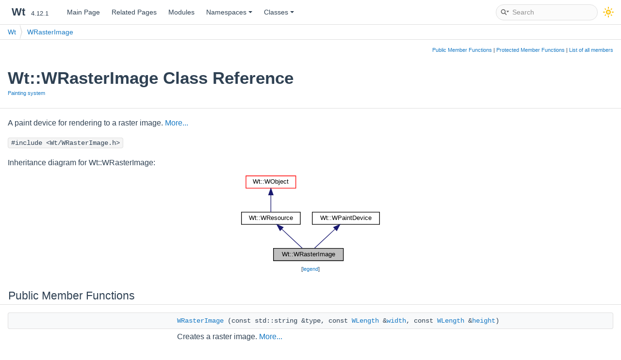

--- FILE ---
content_type: text/html
request_url: https://www.webtoolkit.eu/wt/doc/reference/html/classWt_1_1WRasterImage.html
body_size: 17565
content:
<!-- HTML header for doxygen 1.9.1-->
<!DOCTYPE html PUBLIC "-//W3C//DTD XHTML 1.0 Transitional//EN" "https://www.w3.org/TR/xhtml1/DTD/xhtml1-transitional.dtd">
<html xmlns="http://www.w3.org/1999/xhtml">
<head>
<meta http-equiv="Content-Type" content="text/xhtml;charset=UTF-8"/>
<meta http-equiv="X-UA-Compatible" content="IE=9"/>
<meta name="generator" content="Doxygen 1.9.1"/>
<meta name="viewport" content="width=device-width, initial-scale=1"/>
<title>Wt: Wt::WRasterImage Class Reference</title>
<link href="tabs.css" rel="stylesheet" type="text/css"/>
<script type="text/javascript" src="jquery.js"></script>
<script type="text/javascript" src="dynsections.js"></script>
<link href="search/search.css" rel="stylesheet" type="text/css"/>
<script type="text/javascript" src="search/searchdata.js"></script>
<script type="text/javascript" src="search/search.js"></script>
<link href="doxygen.css" rel="stylesheet" type="text/css" />
<link href="doxygen-awesome.css" rel="stylesheet" type="text/css"/>
<link href="custom.css" rel="stylesheet" type="text/css"/>
<script type="text/javascript" src="doxygen-awesome-darkmode-toggle.js"></script>
<script type="text/javascript" src="doxygen-awesome-paragraph-link.js"></script>
<script type="text/javascript">
  DoxygenAwesomeDarkModeToggle.init();
  DoxygenAwesomeParagraphLink.init();
</script>
</head>
<body>
<div id="top"><!-- do not remove this div, it is closed by doxygen! -->
<div id="titlearea">
<table cellspacing="0" cellpadding="0">
 <tbody>
 <tr style="height: 56px;">
  <td id="projectalign" style="padding-left: 0.5em;">
   <div id="projectname">Wt
   &#160;<span id="projectnumber">4.12.1</span>
   </div>
  </td>
 </tr>
 </tbody>
</table>
</div>
<!-- end header part -->
<!-- Generated by Doxygen 1.9.1 -->
<script type="text/javascript">
/* @license magnet:?xt=urn:btih:cf05388f2679ee054f2beb29a391d25f4e673ac3&amp;dn=gpl-2.0.txt GPL-v2 */
var searchBox = new SearchBox("searchBox", "search",false,'Search','.html');
/* @license-end */
</script>
<script type="text/javascript" src="menudata.js"></script>
<script type="text/javascript" src="menu.js"></script>
<script type="text/javascript">
/* @license magnet:?xt=urn:btih:cf05388f2679ee054f2beb29a391d25f4e673ac3&amp;dn=gpl-2.0.txt GPL-v2 */
$(function() {
  initMenu('',true,false,'search.php','Search');
  $(document).ready(function() { init_search(); });
});
/* @license-end */</script>
<div id="main-nav"></div>
<!-- window showing the filter options -->
<div id="MSearchSelectWindow"
     onmouseover="return searchBox.OnSearchSelectShow()"
     onmouseout="return searchBox.OnSearchSelectHide()"
     onkeydown="return searchBox.OnSearchSelectKey(event)">
</div>

<!-- iframe showing the search results (closed by default) -->
<div id="MSearchResultsWindow">
<iframe src="javascript:void(0)" frameborder="0" 
        name="MSearchResults" id="MSearchResults">
</iframe>
</div>

<div id="nav-path" class="navpath">
  <ul>
<li class="navelem"><a class="el" href="namespaceWt.html">Wt</a></li><li class="navelem"><a class="el" href="classWt_1_1WRasterImage.html">WRasterImage</a></li>  </ul>
</div>
</div><!-- top -->
<div class="header">
  <div class="summary">
<a href="#pub-methods">Public Member Functions</a> &#124;
<a href="#pro-methods">Protected Member Functions</a> &#124;
<a href="classWt_1_1WRasterImage-members.html">List of all members</a>  </div>
  <div class="headertitle">
<div class="title">Wt::WRasterImage Class Reference<div class="ingroups"><a class="el" href="group__painting.html">Painting system</a></div></div>  </div>
</div><!--header-->
<div class="contents">

<p>A paint device for rendering to a raster image.  
 <a href="classWt_1_1WRasterImage.html#details">More...</a></p>

<p><code>#include &lt;Wt/WRasterImage.h&gt;</code></p>
<div class="dynheader">
Inheritance diagram for Wt::WRasterImage:</div>
<div class="dyncontent">
<div class="center"><iframe scrolling="no" frameborder="0" src="classWt_1_1WRasterImage__inherit__graph.svg" width="296" height="187"><p><b>This browser is not able to show SVG: try Firefox, Chrome, Safari, or Opera instead.</b></p></iframe></div>
<center><span class="legend">[<a href="graph_legend.html">legend</a>]</span></center></div>
<table class="memberdecls">
<tr class="heading"><td colspan="2"><h2 class="groupheader"><a name="pub-methods"></a>
Public Member Functions</h2></td></tr>
<tr class="memitem:abf6c474a48248ccade166994c63a02fe"><td class="memItemLeft" align="right" valign="top">&#160;</td><td class="memItemRight" valign="bottom"><a class="el" href="classWt_1_1WRasterImage.html#abf6c474a48248ccade166994c63a02fe">WRasterImage</a> (const std::string &amp;type, const <a class="el" href="classWt_1_1WLength.html">WLength</a> &amp;<a class="el" href="classWt_1_1WRasterImage.html#a51017eedaa4ad4cf7d016e0694d27ff7">width</a>, const <a class="el" href="classWt_1_1WLength.html">WLength</a> &amp;<a class="el" href="classWt_1_1WRasterImage.html#a03a89444ee29f45f80f44e0d2e019bbb">height</a>)</td></tr>
<tr class="memdesc:abf6c474a48248ccade166994c63a02fe"><td class="mdescLeft">&#160;</td><td class="mdescRight">Creates a raster image.  <a href="classWt_1_1WRasterImage.html#abf6c474a48248ccade166994c63a02fe">More...</a><br /></td></tr>
<tr class="separator:abf6c474a48248ccade166994c63a02fe"><td class="memSeparator" colspan="2">&#160;</td></tr>
<tr class="memitem:a660f5904f28a7f10861afa014e8df882"><td class="memItemLeft" align="right" valign="top"><a id="a660f5904f28a7f10861afa014e8df882"></a>
&#160;</td><td class="memItemRight" valign="bottom"><a class="el" href="classWt_1_1WRasterImage.html#a660f5904f28a7f10861afa014e8df882">~WRasterImage</a> ()</td></tr>
<tr class="memdesc:a660f5904f28a7f10861afa014e8df882"><td class="mdescLeft">&#160;</td><td class="mdescRight">Destructor. <br /></td></tr>
<tr class="separator:a660f5904f28a7f10861afa014e8df882"><td class="memSeparator" colspan="2">&#160;</td></tr>
<tr class="memitem:a227a9c6f057fb6335fa305a6f8510c55"><td class="memItemLeft" align="right" valign="top">void&#160;</td><td class="memItemRight" valign="bottom"><a class="el" href="classWt_1_1WRasterImage.html#a227a9c6f057fb6335fa305a6f8510c55">addFontCollection</a> (const std::string &amp;directory, bool recursive=true)</td></tr>
<tr class="memdesc:a227a9c6f057fb6335fa305a6f8510c55"><td class="mdescLeft">&#160;</td><td class="mdescRight">Adds a font collection.  <a href="classWt_1_1WRasterImage.html#a227a9c6f057fb6335fa305a6f8510c55">More...</a><br /></td></tr>
<tr class="separator:a227a9c6f057fb6335fa305a6f8510c55"><td class="memSeparator" colspan="2">&#160;</td></tr>
<tr class="memitem:a8dddb8ebd69f411818032d3f3019f143"><td class="memItemLeft" align="right" valign="top"><a id="a8dddb8ebd69f411818032d3f3019f143"></a>
virtual <a class="el" href="classWt_1_1WFlags.html">WFlags</a>&lt; <a class="el" href="namespaceWt.html#ac5d03da7eec8b3a3f25e1ca054c88afa">PaintDeviceFeatureFlag</a> &gt;&#160;</td><td class="memItemRight" valign="bottom"><a class="el" href="classWt_1_1WRasterImage.html#a8dddb8ebd69f411818032d3f3019f143">features</a> () const override</td></tr>
<tr class="memdesc:a8dddb8ebd69f411818032d3f3019f143"><td class="mdescLeft">&#160;</td><td class="mdescRight">Returns device features. <br /></td></tr>
<tr class="separator:a8dddb8ebd69f411818032d3f3019f143"><td class="memSeparator" colspan="2">&#160;</td></tr>
<tr class="memitem:a75dffbb4731d33ac6a2dc2fb8e9a4aec"><td class="memItemLeft" align="right" valign="top">virtual void&#160;</td><td class="memItemRight" valign="bottom"><a class="el" href="classWt_1_1WRasterImage.html#a75dffbb4731d33ac6a2dc2fb8e9a4aec">setChanged</a> (<a class="el" href="classWt_1_1WFlags.html">WFlags</a>&lt; <a class="el" href="namespaceWt.html#a5afa3162ba5b228f8074e0fda89f9a50">PainterChangeFlag</a> &gt; flags) override</td></tr>
<tr class="memdesc:a75dffbb4731d33ac6a2dc2fb8e9a4aec"><td class="mdescLeft">&#160;</td><td class="mdescRight">Indicates changes in painter state.  <a href="classWt_1_1WRasterImage.html#a75dffbb4731d33ac6a2dc2fb8e9a4aec">More...</a><br /></td></tr>
<tr class="separator:a75dffbb4731d33ac6a2dc2fb8e9a4aec"><td class="memSeparator" colspan="2">&#160;</td></tr>
<tr class="memitem:a14d0e83cd050f2e316dfb3526f2d49e0"><td class="memItemLeft" align="right" valign="top">virtual void&#160;</td><td class="memItemRight" valign="bottom"><a class="el" href="classWt_1_1WRasterImage.html#a14d0e83cd050f2e316dfb3526f2d49e0">drawArc</a> (const <a class="el" href="classWt_1_1WRectF.html">WRectF</a> &amp;rect, double startAngle, double spanAngle) override</td></tr>
<tr class="memdesc:a14d0e83cd050f2e316dfb3526f2d49e0"><td class="mdescLeft">&#160;</td><td class="mdescRight">Draws an arc.  <a href="classWt_1_1WRasterImage.html#a14d0e83cd050f2e316dfb3526f2d49e0">More...</a><br /></td></tr>
<tr class="separator:a14d0e83cd050f2e316dfb3526f2d49e0"><td class="memSeparator" colspan="2">&#160;</td></tr>
<tr class="memitem:a37b489132e10cbde4d2a7696217b099b"><td class="memItemLeft" align="right" valign="top">virtual void&#160;</td><td class="memItemRight" valign="bottom"><a class="el" href="classWt_1_1WRasterImage.html#a37b489132e10cbde4d2a7696217b099b">drawImage</a> (const <a class="el" href="classWt_1_1WRectF.html">WRectF</a> &amp;rect, const std::string &amp;imgUri, int imgWidth, int imgHeight, const <a class="el" href="classWt_1_1WRectF.html">WRectF</a> &amp;sourceRect) override</td></tr>
<tr class="memdesc:a37b489132e10cbde4d2a7696217b099b"><td class="mdescLeft">&#160;</td><td class="mdescRight">Draws an image.  <a href="classWt_1_1WRasterImage.html#a37b489132e10cbde4d2a7696217b099b">More...</a><br /></td></tr>
<tr class="separator:a37b489132e10cbde4d2a7696217b099b"><td class="memSeparator" colspan="2">&#160;</td></tr>
<tr class="memitem:a95b7cd63bbd721f04e639f68d0ba7a92"><td class="memItemLeft" align="right" valign="top">virtual void&#160;</td><td class="memItemRight" valign="bottom"><a class="el" href="classWt_1_1WRasterImage.html#a95b7cd63bbd721f04e639f68d0ba7a92">drawImage</a> (const <a class="el" href="classWt_1_1WRectF.html">WRectF</a> &amp;rect, const <a class="el" href="classWt_1_1WAbstractDataInfo.html">WAbstractDataInfo</a> *info, int imgWidth, int imgHeight, const <a class="el" href="classWt_1_1WRectF.html">WRectF</a> &amp;sourceRect) override</td></tr>
<tr class="memdesc:a95b7cd63bbd721f04e639f68d0ba7a92"><td class="mdescLeft">&#160;</td><td class="mdescRight">Draws an image.  <a href="classWt_1_1WRasterImage.html#a95b7cd63bbd721f04e639f68d0ba7a92">More...</a><br /></td></tr>
<tr class="separator:a95b7cd63bbd721f04e639f68d0ba7a92"><td class="memSeparator" colspan="2">&#160;</td></tr>
<tr class="memitem:aa1eb9b4382b6c096683dd6628c35d119"><td class="memItemLeft" align="right" valign="top">virtual void&#160;</td><td class="memItemRight" valign="bottom"><a class="el" href="classWt_1_1WRasterImage.html#aa1eb9b4382b6c096683dd6628c35d119">drawLine</a> (double x1, double y1, double x2, double y2) override</td></tr>
<tr class="memdesc:aa1eb9b4382b6c096683dd6628c35d119"><td class="mdescLeft">&#160;</td><td class="mdescRight">Draws a line.  <a href="classWt_1_1WRasterImage.html#aa1eb9b4382b6c096683dd6628c35d119">More...</a><br /></td></tr>
<tr class="separator:aa1eb9b4382b6c096683dd6628c35d119"><td class="memSeparator" colspan="2">&#160;</td></tr>
<tr class="memitem:a546f1cdae7d65185a08e18ca9f2bd9fc"><td class="memItemLeft" align="right" valign="top">virtual void&#160;</td><td class="memItemRight" valign="bottom"><a class="el" href="classWt_1_1WRasterImage.html#a546f1cdae7d65185a08e18ca9f2bd9fc">drawRect</a> (const <a class="el" href="classWt_1_1WRectF.html">WRectF</a> &amp;rect) override</td></tr>
<tr class="memdesc:a546f1cdae7d65185a08e18ca9f2bd9fc"><td class="mdescLeft">&#160;</td><td class="mdescRight">Draws a rectangle.  <a href="classWt_1_1WRasterImage.html#a546f1cdae7d65185a08e18ca9f2bd9fc">More...</a><br /></td></tr>
<tr class="separator:a546f1cdae7d65185a08e18ca9f2bd9fc"><td class="memSeparator" colspan="2">&#160;</td></tr>
<tr class="memitem:adf6904ebc9158b1a7da54daab97723e1"><td class="memItemLeft" align="right" valign="top">virtual void&#160;</td><td class="memItemRight" valign="bottom"><a class="el" href="classWt_1_1WRasterImage.html#adf6904ebc9158b1a7da54daab97723e1">drawPath</a> (const <a class="el" href="classWt_1_1WPainterPath.html">WPainterPath</a> &amp;path) override</td></tr>
<tr class="memdesc:adf6904ebc9158b1a7da54daab97723e1"><td class="mdescLeft">&#160;</td><td class="mdescRight">Draws a path.  <a href="classWt_1_1WRasterImage.html#adf6904ebc9158b1a7da54daab97723e1">More...</a><br /></td></tr>
<tr class="separator:adf6904ebc9158b1a7da54daab97723e1"><td class="memSeparator" colspan="2">&#160;</td></tr>
<tr class="memitem:a6759dd43cf96cd9da95e95e6e3667324"><td class="memItemLeft" align="right" valign="top">virtual void&#160;</td><td class="memItemRight" valign="bottom"><a class="el" href="classWt_1_1WRasterImage.html#a6759dd43cf96cd9da95e95e6e3667324">drawText</a> (const <a class="el" href="classWt_1_1WRectF.html">WRectF</a> &amp;rect, <a class="el" href="classWt_1_1WFlags.html">WFlags</a>&lt; <a class="el" href="namespaceWt.html#ab8f772c69bc8180c31f9e4f4593b143f">AlignmentFlag</a> &gt; alignmentFlags, <a class="el" href="namespaceWt.html#a3bf85f6b385349dadfa7e205a39ec419">TextFlag</a> textFlag, const <a class="el" href="classWt_1_1WString.html">WString</a> &amp;text, const <a class="el" href="classWt_1_1WPointF.html">WPointF</a> *clipPoint) override</td></tr>
<tr class="memdesc:a6759dd43cf96cd9da95e95e6e3667324"><td class="mdescLeft">&#160;</td><td class="mdescRight">Draws text.  <a href="classWt_1_1WRasterImage.html#a6759dd43cf96cd9da95e95e6e3667324">More...</a><br /></td></tr>
<tr class="separator:a6759dd43cf96cd9da95e95e6e3667324"><td class="memSeparator" colspan="2">&#160;</td></tr>
<tr class="memitem:aef6c8a504a5cd24e5fd90f5240544c08"><td class="memItemLeft" align="right" valign="top">virtual <a class="el" href="classWt_1_1WTextItem.html">WTextItem</a>&#160;</td><td class="memItemRight" valign="bottom"><a class="el" href="classWt_1_1WRasterImage.html#aef6c8a504a5cd24e5fd90f5240544c08">measureText</a> (const <a class="el" href="classWt_1_1WString.html">WString</a> &amp;text, double maxWidth=-1, bool wordWrap=false) override</td></tr>
<tr class="memdesc:aef6c8a504a5cd24e5fd90f5240544c08"><td class="mdescLeft">&#160;</td><td class="mdescRight">Measures rendered text size.  <a href="classWt_1_1WRasterImage.html#aef6c8a504a5cd24e5fd90f5240544c08">More...</a><br /></td></tr>
<tr class="separator:aef6c8a504a5cd24e5fd90f5240544c08"><td class="memSeparator" colspan="2">&#160;</td></tr>
<tr class="memitem:a1166fb90932aea1889c55fbbf91d9569"><td class="memItemLeft" align="right" valign="top">virtual <a class="el" href="classWt_1_1WFontMetrics.html">WFontMetrics</a>&#160;</td><td class="memItemRight" valign="bottom"><a class="el" href="classWt_1_1WRasterImage.html#a1166fb90932aea1889c55fbbf91d9569">fontMetrics</a> () override</td></tr>
<tr class="memdesc:a1166fb90932aea1889c55fbbf91d9569"><td class="mdescLeft">&#160;</td><td class="mdescRight">Returns font metrics.  <a href="classWt_1_1WRasterImage.html#a1166fb90932aea1889c55fbbf91d9569">More...</a><br /></td></tr>
<tr class="separator:a1166fb90932aea1889c55fbbf91d9569"><td class="memSeparator" colspan="2">&#160;</td></tr>
<tr class="memitem:a59d4f2c3ef9ef05324fab4060f2d31c8"><td class="memItemLeft" align="right" valign="top">virtual void&#160;</td><td class="memItemRight" valign="bottom"><a class="el" href="classWt_1_1WRasterImage.html#a59d4f2c3ef9ef05324fab4060f2d31c8">init</a> () override</td></tr>
<tr class="memdesc:a59d4f2c3ef9ef05324fab4060f2d31c8"><td class="mdescLeft">&#160;</td><td class="mdescRight">Initializes the device for painting.  <a href="classWt_1_1WRasterImage.html#a59d4f2c3ef9ef05324fab4060f2d31c8">More...</a><br /></td></tr>
<tr class="separator:a59d4f2c3ef9ef05324fab4060f2d31c8"><td class="memSeparator" colspan="2">&#160;</td></tr>
<tr class="memitem:af06beb3b09289d373fb7855750afdc83"><td class="memItemLeft" align="right" valign="top">virtual void&#160;</td><td class="memItemRight" valign="bottom"><a class="el" href="classWt_1_1WRasterImage.html#af06beb3b09289d373fb7855750afdc83">done</a> () override</td></tr>
<tr class="memdesc:af06beb3b09289d373fb7855750afdc83"><td class="mdescLeft">&#160;</td><td class="mdescRight">Finishes painting on the device.  <a href="classWt_1_1WRasterImage.html#af06beb3b09289d373fb7855750afdc83">More...</a><br /></td></tr>
<tr class="separator:af06beb3b09289d373fb7855750afdc83"><td class="memSeparator" colspan="2">&#160;</td></tr>
<tr class="memitem:a98be76834a344f7323f391b2904b696e"><td class="memItemLeft" align="right" valign="top">virtual bool&#160;</td><td class="memItemRight" valign="bottom"><a class="el" href="classWt_1_1WRasterImage.html#a98be76834a344f7323f391b2904b696e">paintActive</a> () const override</td></tr>
<tr class="memdesc:a98be76834a344f7323f391b2904b696e"><td class="mdescLeft">&#160;</td><td class="mdescRight">Returns whether painting is active.  <a href="classWt_1_1WRasterImage.html#a98be76834a344f7323f391b2904b696e">More...</a><br /></td></tr>
<tr class="separator:a98be76834a344f7323f391b2904b696e"><td class="memSeparator" colspan="2">&#160;</td></tr>
<tr class="memitem:a51017eedaa4ad4cf7d016e0694d27ff7"><td class="memItemLeft" align="right" valign="top">virtual <a class="el" href="classWt_1_1WLength.html">WLength</a>&#160;</td><td class="memItemRight" valign="bottom"><a class="el" href="classWt_1_1WRasterImage.html#a51017eedaa4ad4cf7d016e0694d27ff7">width</a> () const override</td></tr>
<tr class="memdesc:a51017eedaa4ad4cf7d016e0694d27ff7"><td class="mdescLeft">&#160;</td><td class="mdescRight">Returns the device width.  <a href="classWt_1_1WRasterImage.html#a51017eedaa4ad4cf7d016e0694d27ff7">More...</a><br /></td></tr>
<tr class="separator:a51017eedaa4ad4cf7d016e0694d27ff7"><td class="memSeparator" colspan="2">&#160;</td></tr>
<tr class="memitem:a03a89444ee29f45f80f44e0d2e019bbb"><td class="memItemLeft" align="right" valign="top">virtual <a class="el" href="classWt_1_1WLength.html">WLength</a>&#160;</td><td class="memItemRight" valign="bottom"><a class="el" href="classWt_1_1WRasterImage.html#a03a89444ee29f45f80f44e0d2e019bbb">height</a> () const override</td></tr>
<tr class="memdesc:a03a89444ee29f45f80f44e0d2e019bbb"><td class="mdescLeft">&#160;</td><td class="mdescRight">Returns the device height.  <a href="classWt_1_1WRasterImage.html#a03a89444ee29f45f80f44e0d2e019bbb">More...</a><br /></td></tr>
<tr class="separator:a03a89444ee29f45f80f44e0d2e019bbb"><td class="memSeparator" colspan="2">&#160;</td></tr>
<tr class="memitem:aabd5b06e07659bc801f82b1516e0241a"><td class="memItemLeft" align="right" valign="top">virtual void&#160;</td><td class="memItemRight" valign="bottom"><a class="el" href="classWt_1_1WRasterImage.html#aabd5b06e07659bc801f82b1516e0241a">handleRequest</a> (const <a class="el" href="classWt_1_1Http_1_1Request.html">Http::Request</a> &amp;request, <a class="el" href="classWt_1_1Http_1_1Response.html">Http::Response</a> &amp;response) override</td></tr>
<tr class="memdesc:aabd5b06e07659bc801f82b1516e0241a"><td class="mdescLeft">&#160;</td><td class="mdescRight">Handles a request.  <a href="classWt_1_1WRasterImage.html#aabd5b06e07659bc801f82b1516e0241a">More...</a><br /></td></tr>
<tr class="separator:aabd5b06e07659bc801f82b1516e0241a"><td class="memSeparator" colspan="2">&#160;</td></tr>
<tr class="memitem:a96888a696b1f98c2d36fda556595ab08"><td class="memItemLeft" align="right" valign="top">void&#160;</td><td class="memItemRight" valign="bottom"><a class="el" href="classWt_1_1WRasterImage.html#a96888a696b1f98c2d36fda556595ab08">setPixel</a> (int x, int y, const <a class="el" href="classWt_1_1WColor.html">WColor</a> &amp;color)</td></tr>
<tr class="memdesc:a96888a696b1f98c2d36fda556595ab08"><td class="mdescLeft">&#160;</td><td class="mdescRight">Low-level paint method.  <a href="classWt_1_1WRasterImage.html#a96888a696b1f98c2d36fda556595ab08">More...</a><br /></td></tr>
<tr class="separator:a96888a696b1f98c2d36fda556595ab08"><td class="memSeparator" colspan="2">&#160;</td></tr>
<tr class="memitem:a4ef7d7a0684af480a2a61881d7240da2"><td class="memItemLeft" align="right" valign="top"><a class="el" href="classWt_1_1WColor.html">WColor</a>&#160;</td><td class="memItemRight" valign="bottom"><a class="el" href="classWt_1_1WRasterImage.html#a4ef7d7a0684af480a2a61881d7240da2">getPixel</a> (int x, int y)</td></tr>
<tr class="memdesc:a4ef7d7a0684af480a2a61881d7240da2"><td class="mdescLeft">&#160;</td><td class="mdescRight">Low-level paint method.  <a href="classWt_1_1WRasterImage.html#a4ef7d7a0684af480a2a61881d7240da2">More...</a><br /></td></tr>
<tr class="separator:a4ef7d7a0684af480a2a61881d7240da2"><td class="memSeparator" colspan="2">&#160;</td></tr>
<tr class="memitem:a8ca1accfd280050e78f1e7ff745ac3f4"><td class="memItemLeft" align="right" valign="top">void&#160;</td><td class="memItemRight" valign="bottom"><a class="el" href="classWt_1_1WRasterImage.html#a8ca1accfd280050e78f1e7ff745ac3f4">getPixels</a> (void *data)</td></tr>
<tr class="memdesc:a8ca1accfd280050e78f1e7ff745ac3f4"><td class="mdescLeft">&#160;</td><td class="mdescRight">Low-level pixel retrieval.  <a href="classWt_1_1WRasterImage.html#a8ca1accfd280050e78f1e7ff745ac3f4">More...</a><br /></td></tr>
<tr class="separator:a8ca1accfd280050e78f1e7ff745ac3f4"><td class="memSeparator" colspan="2">&#160;</td></tr>
<tr class="memitem:af4e9da55569320bdc3168749ba66d3c0"><td class="memItemLeft" align="right" valign="top">void&#160;</td><td class="memItemRight" valign="bottom"><a class="el" href="classWt_1_1WRasterImage.html#af4e9da55569320bdc3168749ba66d3c0">clear</a> ()</td></tr>
<tr class="memdesc:af4e9da55569320bdc3168749ba66d3c0"><td class="mdescLeft">&#160;</td><td class="mdescRight">Clears the image.  <a href="classWt_1_1WRasterImage.html#af4e9da55569320bdc3168749ba66d3c0">More...</a><br /></td></tr>
<tr class="separator:af4e9da55569320bdc3168749ba66d3c0"><td class="memSeparator" colspan="2">&#160;</td></tr>
<tr class="inherit_header pub_methods_classWt_1_1WResource"><td colspan="2" onclick="javascript:toggleInherit('pub_methods_classWt_1_1WResource')"><img src="closed.png" alt="-"/>&#160;Public Member Functions inherited from <a class="el" href="classWt_1_1WResource.html">Wt::WResource</a></td></tr>
<tr class="memitem:a2ae6f178b035e3d99d1bec175f0afbea inherit pub_methods_classWt_1_1WResource"><td class="memItemLeft" align="right" valign="top"><a id="a2ae6f178b035e3d99d1bec175f0afbea"></a>
&#160;</td><td class="memItemRight" valign="bottom"><a class="el" href="classWt_1_1WResource.html#a2ae6f178b035e3d99d1bec175f0afbea">WResource</a> ()</td></tr>
<tr class="memdesc:a2ae6f178b035e3d99d1bec175f0afbea inherit pub_methods_classWt_1_1WResource"><td class="mdescLeft">&#160;</td><td class="mdescRight">Creates a new resource. <br /></td></tr>
<tr class="separator:a2ae6f178b035e3d99d1bec175f0afbea inherit pub_methods_classWt_1_1WResource"><td class="memSeparator" colspan="2">&#160;</td></tr>
<tr class="memitem:a776c19c9bbc95330941744cd129bc01a inherit pub_methods_classWt_1_1WResource"><td class="memItemLeft" align="right" valign="top">&#160;</td><td class="memItemRight" valign="bottom"><a class="el" href="classWt_1_1WResource.html#a776c19c9bbc95330941744cd129bc01a">~WResource</a> ()</td></tr>
<tr class="memdesc:a776c19c9bbc95330941744cd129bc01a inherit pub_methods_classWt_1_1WResource"><td class="mdescLeft">&#160;</td><td class="mdescRight">Destroys the resource.  <a href="classWt_1_1WResource.html#a776c19c9bbc95330941744cd129bc01a">More...</a><br /></td></tr>
<tr class="separator:a776c19c9bbc95330941744cd129bc01a inherit pub_methods_classWt_1_1WResource"><td class="memSeparator" colspan="2">&#160;</td></tr>
<tr class="memitem:a47632cad99e70712d4f898d97c3ea314 inherit pub_methods_classWt_1_1WResource"><td class="memItemLeft" align="right" valign="top">void&#160;</td><td class="memItemRight" valign="bottom"><a class="el" href="classWt_1_1WResource.html#a47632cad99e70712d4f898d97c3ea314">suggestFileName</a> (const <a class="el" href="classWt_1_1WString.html">Wt::WString</a> &amp;name, <a class="el" href="namespaceWt.html#a1c6a585445907b7e6e1f98bbd1501418">ContentDisposition</a> disposition=<a class="el" href="namespaceWt.html#a1c6a585445907b7e6e1f98bbd1501418ae9cb217697088a98b1937d111d936281">ContentDisposition::Attachment</a>)</td></tr>
<tr class="memdesc:a47632cad99e70712d4f898d97c3ea314 inherit pub_methods_classWt_1_1WResource"><td class="mdescLeft">&#160;</td><td class="mdescRight">Suggests a filename to the user for the data streamed by this resource.  <a href="classWt_1_1WResource.html#a47632cad99e70712d4f898d97c3ea314">More...</a><br /></td></tr>
<tr class="separator:a47632cad99e70712d4f898d97c3ea314 inherit pub_methods_classWt_1_1WResource"><td class="memSeparator" colspan="2">&#160;</td></tr>
<tr class="memitem:a0f96ad3544cbcf441975f8970881e72d inherit pub_methods_classWt_1_1WResource"><td class="memItemLeft" align="right" valign="top">const <a class="el" href="classWt_1_1WString.html">Wt::WString</a> &amp;&#160;</td><td class="memItemRight" valign="bottom"><a class="el" href="classWt_1_1WResource.html#a0f96ad3544cbcf441975f8970881e72d">suggestedFileName</a> () const</td></tr>
<tr class="memdesc:a0f96ad3544cbcf441975f8970881e72d inherit pub_methods_classWt_1_1WResource"><td class="mdescLeft">&#160;</td><td class="mdescRight">Returns the suggested file name.  <a href="classWt_1_1WResource.html#a0f96ad3544cbcf441975f8970881e72d">More...</a><br /></td></tr>
<tr class="separator:a0f96ad3544cbcf441975f8970881e72d inherit pub_methods_classWt_1_1WResource"><td class="memSeparator" colspan="2">&#160;</td></tr>
<tr class="memitem:ad07f56c58e485b17620f2f1d93121640 inherit pub_methods_classWt_1_1WResource"><td class="memItemLeft" align="right" valign="top">void&#160;</td><td class="memItemRight" valign="bottom"><a class="el" href="classWt_1_1WResource.html#ad07f56c58e485b17620f2f1d93121640">setDispositionType</a> (<a class="el" href="namespaceWt.html#a1c6a585445907b7e6e1f98bbd1501418">ContentDisposition</a> cd)</td></tr>
<tr class="memdesc:ad07f56c58e485b17620f2f1d93121640 inherit pub_methods_classWt_1_1WResource"><td class="mdescLeft">&#160;</td><td class="mdescRight">Configures the Content-Disposition header.  <a href="classWt_1_1WResource.html#ad07f56c58e485b17620f2f1d93121640">More...</a><br /></td></tr>
<tr class="separator:ad07f56c58e485b17620f2f1d93121640 inherit pub_methods_classWt_1_1WResource"><td class="memSeparator" colspan="2">&#160;</td></tr>
<tr class="memitem:a62d1c1fa243d8250fa01273eb7b0c674 inherit pub_methods_classWt_1_1WResource"><td class="memItemLeft" align="right" valign="top"><a class="el" href="namespaceWt.html#a1c6a585445907b7e6e1f98bbd1501418">ContentDisposition</a>&#160;</td><td class="memItemRight" valign="bottom"><a class="el" href="classWt_1_1WResource.html#a62d1c1fa243d8250fa01273eb7b0c674">dispositionType</a> () const</td></tr>
<tr class="memdesc:a62d1c1fa243d8250fa01273eb7b0c674 inherit pub_methods_classWt_1_1WResource"><td class="mdescLeft">&#160;</td><td class="mdescRight">Returns the currently configured content disposition.  <a href="classWt_1_1WResource.html#a62d1c1fa243d8250fa01273eb7b0c674">More...</a><br /></td></tr>
<tr class="separator:a62d1c1fa243d8250fa01273eb7b0c674 inherit pub_methods_classWt_1_1WResource"><td class="memSeparator" colspan="2">&#160;</td></tr>
<tr class="memitem:a9394f6c2ff6cadf8d1076ec52c5e909a inherit pub_methods_classWt_1_1WResource"><td class="memItemLeft" align="right" valign="top">void&#160;</td><td class="memItemRight" valign="bottom"><a class="el" href="classWt_1_1WResource.html#a9394f6c2ff6cadf8d1076ec52c5e909a">setChanged</a> ()</td></tr>
<tr class="memdesc:a9394f6c2ff6cadf8d1076ec52c5e909a inherit pub_methods_classWt_1_1WResource"><td class="mdescLeft">&#160;</td><td class="mdescRight">Generates a new URL for this resource and emits the changed signal.  <a href="classWt_1_1WResource.html#a9394f6c2ff6cadf8d1076ec52c5e909a">More...</a><br /></td></tr>
<tr class="separator:a9394f6c2ff6cadf8d1076ec52c5e909a inherit pub_methods_classWt_1_1WResource"><td class="memSeparator" colspan="2">&#160;</td></tr>
<tr class="memitem:aac7fe0468f832de7a1f98c12fec2cfec inherit pub_methods_classWt_1_1WResource"><td class="memItemLeft" align="right" valign="top">void&#160;</td><td class="memItemRight" valign="bottom"><a class="el" href="classWt_1_1WResource.html#aac7fe0468f832de7a1f98c12fec2cfec">setInvalidAfterChanged</a> (bool enabled)</td></tr>
<tr class="memdesc:aac7fe0468f832de7a1f98c12fec2cfec inherit pub_methods_classWt_1_1WResource"><td class="mdescLeft">&#160;</td><td class="mdescRight">Return "page not found" for prior resource URLs after change.  <a href="classWt_1_1WResource.html#aac7fe0468f832de7a1f98c12fec2cfec">More...</a><br /></td></tr>
<tr class="separator:aac7fe0468f832de7a1f98c12fec2cfec inherit pub_methods_classWt_1_1WResource"><td class="memSeparator" colspan="2">&#160;</td></tr>
<tr class="memitem:a19792cc6361fabd3f237afaee5953c89 inherit pub_methods_classWt_1_1WResource"><td class="memItemLeft" align="right" valign="top">bool&#160;</td><td class="memItemRight" valign="bottom"><a class="el" href="classWt_1_1WResource.html#a19792cc6361fabd3f237afaee5953c89">invalidAfterChanged</a> () const</td></tr>
<tr class="memdesc:a19792cc6361fabd3f237afaee5953c89 inherit pub_methods_classWt_1_1WResource"><td class="mdescLeft">&#160;</td><td class="mdescRight">Should "page not found" be returned for outdated resource URLs.  <a href="classWt_1_1WResource.html#a19792cc6361fabd3f237afaee5953c89">More...</a><br /></td></tr>
<tr class="separator:a19792cc6361fabd3f237afaee5953c89 inherit pub_methods_classWt_1_1WResource"><td class="memSeparator" colspan="2">&#160;</td></tr>
<tr class="memitem:a06bb9dbe3ae195c320cfed7b062d448a inherit pub_methods_classWt_1_1WResource"><td class="memItemLeft" align="right" valign="top">void&#160;</td><td class="memItemRight" valign="bottom"><a class="el" href="classWt_1_1WResource.html#a06bb9dbe3ae195c320cfed7b062d448a">setInternalPath</a> (const std::string &amp;path)</td></tr>
<tr class="memdesc:a06bb9dbe3ae195c320cfed7b062d448a inherit pub_methods_classWt_1_1WResource"><td class="mdescLeft">&#160;</td><td class="mdescRight">Sets an internal path for this resource.  <a href="classWt_1_1WResource.html#a06bb9dbe3ae195c320cfed7b062d448a">More...</a><br /></td></tr>
<tr class="separator:a06bb9dbe3ae195c320cfed7b062d448a inherit pub_methods_classWt_1_1WResource"><td class="memSeparator" colspan="2">&#160;</td></tr>
<tr class="memitem:a12b871c53120ad1c7c708210f60422be inherit pub_methods_classWt_1_1WResource"><td class="memItemLeft" align="right" valign="top">std::string&#160;</td><td class="memItemRight" valign="bottom"><a class="el" href="classWt_1_1WResource.html#a12b871c53120ad1c7c708210f60422be">internalPath</a> () const</td></tr>
<tr class="memdesc:a12b871c53120ad1c7c708210f60422be inherit pub_methods_classWt_1_1WResource"><td class="mdescLeft">&#160;</td><td class="mdescRight">Returns the internal path.  <a href="classWt_1_1WResource.html#a12b871c53120ad1c7c708210f60422be">More...</a><br /></td></tr>
<tr class="separator:a12b871c53120ad1c7c708210f60422be inherit pub_methods_classWt_1_1WResource"><td class="memSeparator" colspan="2">&#160;</td></tr>
<tr class="memitem:a5060efcabde5f793c9d44c5ca557417d inherit pub_methods_classWt_1_1WResource"><td class="memItemLeft" align="right" valign="top">const std::string &amp;&#160;</td><td class="memItemRight" valign="bottom"><a class="el" href="classWt_1_1WResource.html#a5060efcabde5f793c9d44c5ca557417d">generateUrl</a> ()</td></tr>
<tr class="memdesc:a5060efcabde5f793c9d44c5ca557417d inherit pub_methods_classWt_1_1WResource"><td class="mdescLeft">&#160;</td><td class="mdescRight">Generates an URL for this resource.  <a href="classWt_1_1WResource.html#a5060efcabde5f793c9d44c5ca557417d">More...</a><br /></td></tr>
<tr class="separator:a5060efcabde5f793c9d44c5ca557417d inherit pub_methods_classWt_1_1WResource"><td class="memSeparator" colspan="2">&#160;</td></tr>
<tr class="memitem:a02363831ea1c0f7ee9efa91568bdc862 inherit pub_methods_classWt_1_1WResource"><td class="memItemLeft" align="right" valign="top">const std::string &amp;&#160;</td><td class="memItemRight" valign="bottom"><a class="el" href="classWt_1_1WResource.html#a02363831ea1c0f7ee9efa91568bdc862">url</a> () const</td></tr>
<tr class="memdesc:a02363831ea1c0f7ee9efa91568bdc862 inherit pub_methods_classWt_1_1WResource"><td class="mdescLeft">&#160;</td><td class="mdescRight">Returns the current URL for this resource.  <a href="classWt_1_1WResource.html#a02363831ea1c0f7ee9efa91568bdc862">More...</a><br /></td></tr>
<tr class="separator:a02363831ea1c0f7ee9efa91568bdc862 inherit pub_methods_classWt_1_1WResource"><td class="memSeparator" colspan="2">&#160;</td></tr>
<tr class="memitem:ae88f496ddf481a6a68301ca6059bdc15 inherit pub_methods_classWt_1_1WResource"><td class="memItemLeft" align="right" valign="top">void&#160;</td><td class="memItemRight" valign="bottom"><a class="el" href="classWt_1_1WResource.html#ae88f496ddf481a6a68301ca6059bdc15">setAlternativeBotUrl</a> (const std::string &amp;<a class="el" href="classWt_1_1WResource.html#a02363831ea1c0f7ee9efa91568bdc862">url</a>)</td></tr>
<tr class="memdesc:ae88f496ddf481a6a68301ca6059bdc15 inherit pub_methods_classWt_1_1WResource"><td class="mdescLeft">&#160;</td><td class="mdescRight">Sets an alternative URL, given to bots, for this resource.  <a href="classWt_1_1WResource.html#ae88f496ddf481a6a68301ca6059bdc15">More...</a><br /></td></tr>
<tr class="separator:ae88f496ddf481a6a68301ca6059bdc15 inherit pub_methods_classWt_1_1WResource"><td class="memSeparator" colspan="2">&#160;</td></tr>
<tr class="memitem:a2c01e4ca9ecf97f4ea7a3c0d6d420774 inherit pub_methods_classWt_1_1WResource"><td class="memItemLeft" align="right" valign="top">const std::string &amp;&#160;</td><td class="memItemRight" valign="bottom"><a class="el" href="classWt_1_1WResource.html#a2c01e4ca9ecf97f4ea7a3c0d6d420774">alternativeBotUrl</a> () const</td></tr>
<tr class="memdesc:a2c01e4ca9ecf97f4ea7a3c0d6d420774 inherit pub_methods_classWt_1_1WResource"><td class="mdescLeft">&#160;</td><td class="mdescRight">Returns the alternative URL, given to bots, for this resource.  <a href="classWt_1_1WResource.html#a2c01e4ca9ecf97f4ea7a3c0d6d420774">More...</a><br /></td></tr>
<tr class="separator:a2c01e4ca9ecf97f4ea7a3c0d6d420774 inherit pub_methods_classWt_1_1WResource"><td class="memSeparator" colspan="2">&#160;</td></tr>
<tr class="memitem:a1527418354a584790c372e86a40c6027 inherit pub_methods_classWt_1_1WResource"><td class="memItemLeft" align="right" valign="top"><a class="el" href="classWt_1_1Signal.html">Signal</a> &amp;&#160;</td><td class="memItemRight" valign="bottom"><a class="el" href="classWt_1_1WResource.html#a1527418354a584790c372e86a40c6027">dataChanged</a> ()</td></tr>
<tr class="memdesc:a1527418354a584790c372e86a40c6027 inherit pub_methods_classWt_1_1WResource"><td class="mdescLeft">&#160;</td><td class="mdescRight">Signal emitted when the data presented in this resource has changed.  <a href="classWt_1_1WResource.html#a1527418354a584790c372e86a40c6027">More...</a><br /></td></tr>
<tr class="separator:a1527418354a584790c372e86a40c6027 inherit pub_methods_classWt_1_1WResource"><td class="memSeparator" colspan="2">&#160;</td></tr>
<tr class="memitem:ae0b96cdd80b982c74adb9a762c77d479 inherit pub_methods_classWt_1_1WResource"><td class="memItemLeft" align="right" valign="top">void&#160;</td><td class="memItemRight" valign="bottom"><a class="el" href="classWt_1_1WResource.html#ae0b96cdd80b982c74adb9a762c77d479">setUploadProgress</a> (bool enabled)</td></tr>
<tr class="memdesc:ae0b96cdd80b982c74adb9a762c77d479 inherit pub_methods_classWt_1_1WResource"><td class="mdescLeft">&#160;</td><td class="mdescRight">Indicate interest in upload progress.  <a href="classWt_1_1WResource.html#ae0b96cdd80b982c74adb9a762c77d479">More...</a><br /></td></tr>
<tr class="separator:ae0b96cdd80b982c74adb9a762c77d479 inherit pub_methods_classWt_1_1WResource"><td class="memSeparator" colspan="2">&#160;</td></tr>
<tr class="memitem:a23e0db25d9ad7da08f5c36603def5863 inherit pub_methods_classWt_1_1WResource"><td class="memItemLeft" align="right" valign="top"><a class="el" href="classWt_1_1Signal.html">Signal</a>&lt; ::uint64_t, ::uint64_t &gt; &amp;&#160;</td><td class="memItemRight" valign="bottom"><a class="el" href="classWt_1_1WResource.html#a23e0db25d9ad7da08f5c36603def5863">dataReceived</a> ()</td></tr>
<tr class="memdesc:a23e0db25d9ad7da08f5c36603def5863 inherit pub_methods_classWt_1_1WResource"><td class="mdescLeft">&#160;</td><td class="mdescRight">Signal emitted when data has been received for this resource.  <a href="classWt_1_1WResource.html#a23e0db25d9ad7da08f5c36603def5863">More...</a><br /></td></tr>
<tr class="separator:a23e0db25d9ad7da08f5c36603def5863 inherit pub_methods_classWt_1_1WResource"><td class="memSeparator" colspan="2">&#160;</td></tr>
<tr class="memitem:ad8bbe65a888cc43e0d356f18509b9a0f inherit pub_methods_classWt_1_1WResource"><td class="memItemLeft" align="right" valign="top">void&#160;</td><td class="memItemRight" valign="bottom"><a class="el" href="classWt_1_1WResource.html#ad8bbe65a888cc43e0d356f18509b9a0f">write</a> (std::ostream &amp;out, const <a class="el" href="namespaceWt_1_1Http.html#a3420f95c8bfecf3d46e65920c765345a">Http::ParameterMap</a> &amp;parameters=<a class="el" href="namespaceWt_1_1Http.html#a3420f95c8bfecf3d46e65920c765345a">Http::ParameterMap</a>(), const <a class="el" href="namespaceWt_1_1Http.html#a90602329029048d738daae9ba63e059a">Http::UploadedFileMap</a> &amp;files=<a class="el" href="namespaceWt_1_1Http.html#a90602329029048d738daae9ba63e059a">Http::UploadedFileMap</a>())</td></tr>
<tr class="memdesc:ad8bbe65a888cc43e0d356f18509b9a0f inherit pub_methods_classWt_1_1WResource"><td class="mdescLeft">&#160;</td><td class="mdescRight">Stream the resource to a stream.  <a href="classWt_1_1WResource.html#ad8bbe65a888cc43e0d356f18509b9a0f">More...</a><br /></td></tr>
<tr class="separator:ad8bbe65a888cc43e0d356f18509b9a0f inherit pub_methods_classWt_1_1WResource"><td class="memSeparator" colspan="2">&#160;</td></tr>
<tr class="memitem:ad00f1b01eb9f44bd77249ee5a627b8c4 inherit pub_methods_classWt_1_1WResource"><td class="memItemLeft" align="right" valign="top">virtual void&#160;</td><td class="memItemRight" valign="bottom"><a class="el" href="classWt_1_1WResource.html#ad00f1b01eb9f44bd77249ee5a627b8c4">handleAbort</a> (const <a class="el" href="classWt_1_1Http_1_1Request.html">Http::Request</a> &amp;request)</td></tr>
<tr class="memdesc:ad00f1b01eb9f44bd77249ee5a627b8c4 inherit pub_methods_classWt_1_1WResource"><td class="mdescLeft">&#160;</td><td class="mdescRight">Handles a continued request being aborted.  <a href="classWt_1_1WResource.html#ad00f1b01eb9f44bd77249ee5a627b8c4">More...</a><br /></td></tr>
<tr class="separator:ad00f1b01eb9f44bd77249ee5a627b8c4 inherit pub_methods_classWt_1_1WResource"><td class="memSeparator" colspan="2">&#160;</td></tr>
<tr class="memitem:a1a9c35416eb690939ff288b053da3e1b inherit pub_methods_classWt_1_1WResource"><td class="memItemLeft" align="right" valign="top">void&#160;</td><td class="memItemRight" valign="bottom"><a class="el" href="classWt_1_1WResource.html#a1a9c35416eb690939ff288b053da3e1b">haveMoreData</a> ()</td></tr>
<tr class="memdesc:a1a9c35416eb690939ff288b053da3e1b inherit pub_methods_classWt_1_1WResource"><td class="mdescLeft">&#160;</td><td class="mdescRight">Indicate that more data is available.  <a href="classWt_1_1WResource.html#a1a9c35416eb690939ff288b053da3e1b">More...</a><br /></td></tr>
<tr class="separator:a1a9c35416eb690939ff288b053da3e1b inherit pub_methods_classWt_1_1WResource"><td class="memSeparator" colspan="2">&#160;</td></tr>
<tr class="memitem:a6695dad28a25c7cbfef93c371e7c5a1e inherit pub_methods_classWt_1_1WResource"><td class="memItemLeft" align="right" valign="top">void&#160;</td><td class="memItemRight" valign="bottom"><a class="el" href="classWt_1_1WResource.html#a6695dad28a25c7cbfef93c371e7c5a1e">setTakesUpdateLock</a> (bool enabled)</td></tr>
<tr class="memdesc:a6695dad28a25c7cbfef93c371e7c5a1e inherit pub_methods_classWt_1_1WResource"><td class="mdescLeft">&#160;</td><td class="mdescRight">Set whether this resource takes the WApplication's update lock.  <a href="classWt_1_1WResource.html#a6695dad28a25c7cbfef93c371e7c5a1e">More...</a><br /></td></tr>
<tr class="separator:a6695dad28a25c7cbfef93c371e7c5a1e inherit pub_methods_classWt_1_1WResource"><td class="memSeparator" colspan="2">&#160;</td></tr>
<tr class="memitem:af0b52160a8d04700a17e9479dd489972 inherit pub_methods_classWt_1_1WResource"><td class="memItemLeft" align="right" valign="top">bool&#160;</td><td class="memItemRight" valign="bottom"><a class="el" href="classWt_1_1WResource.html#af0b52160a8d04700a17e9479dd489972">takesUpdateLock</a> () const</td></tr>
<tr class="memdesc:af0b52160a8d04700a17e9479dd489972 inherit pub_methods_classWt_1_1WResource"><td class="mdescLeft">&#160;</td><td class="mdescRight">Returns whether this resources takes the WApplication's update lock.  <a href="classWt_1_1WResource.html#af0b52160a8d04700a17e9479dd489972">More...</a><br /></td></tr>
<tr class="separator:af0b52160a8d04700a17e9479dd489972 inherit pub_methods_classWt_1_1WResource"><td class="memSeparator" colspan="2">&#160;</td></tr>
<tr class="inherit_header pub_methods_classWt_1_1WObject"><td colspan="2" onclick="javascript:toggleInherit('pub_methods_classWt_1_1WObject')"><img src="closed.png" alt="-"/>&#160;Public Member Functions inherited from <a class="el" href="classWt_1_1WObject.html">Wt::WObject</a></td></tr>
<tr class="memitem:a3de0f0baf35f42aa4e77a90d427f2e11 inherit pub_methods_classWt_1_1WObject"><td class="memItemLeft" align="right" valign="top"><a id="a3de0f0baf35f42aa4e77a90d427f2e11"></a>
void&#160;</td><td class="memItemRight" valign="bottom"><a class="el" href="classWt_1_1WObject.html#a3de0f0baf35f42aa4e77a90d427f2e11">addChild</a> (std::unique_ptr&lt; <a class="el" href="classWt_1_1WObject.html">WObject</a> &gt; child)</td></tr>
<tr class="memdesc:a3de0f0baf35f42aa4e77a90d427f2e11 inherit pub_methods_classWt_1_1WObject"><td class="mdescLeft">&#160;</td><td class="mdescRight">Add a child <a class="el" href="classWt_1_1WObject.html" title="A base class for objects that participate in the signal/slot system.">WObject</a> whose lifetime is determined by this <a class="el" href="classWt_1_1WObject.html" title="A base class for objects that participate in the signal/slot system.">WObject</a>. <br /></td></tr>
<tr class="separator:a3de0f0baf35f42aa4e77a90d427f2e11 inherit pub_methods_classWt_1_1WObject"><td class="memSeparator" colspan="2">&#160;</td></tr>
<tr class="memitem:a73777218b9a77b674e15a62d14eab734 inherit pub_methods_classWt_1_1WObject"><td class="memTemplParams" colspan="2">template&lt;typename Child &gt; </td></tr>
<tr class="memitem:a73777218b9a77b674e15a62d14eab734 inherit pub_methods_classWt_1_1WObject"><td class="memTemplItemLeft" align="right" valign="top">Child *&#160;</td><td class="memTemplItemRight" valign="bottom"><a class="el" href="classWt_1_1WObject.html#a73777218b9a77b674e15a62d14eab734">addChild</a> (std::unique_ptr&lt; Child &gt; child)</td></tr>
<tr class="memdesc:a73777218b9a77b674e15a62d14eab734 inherit pub_methods_classWt_1_1WObject"><td class="mdescLeft">&#160;</td><td class="mdescRight">Add a child <a class="el" href="classWt_1_1WObject.html" title="A base class for objects that participate in the signal/slot system.">WObject</a>, returning a raw pointer.  <a href="classWt_1_1WObject.html#a73777218b9a77b674e15a62d14eab734">More...</a><br /></td></tr>
<tr class="separator:a73777218b9a77b674e15a62d14eab734 inherit pub_methods_classWt_1_1WObject"><td class="memSeparator" colspan="2">&#160;</td></tr>
<tr class="memitem:aefa0be99eb16e31e54e554750079609d inherit pub_methods_classWt_1_1WObject"><td class="memItemLeft" align="right" valign="top"><a id="aefa0be99eb16e31e54e554750079609d"></a>
std::unique_ptr&lt; <a class="el" href="classWt_1_1WObject.html">WObject</a> &gt;&#160;</td><td class="memItemRight" valign="bottom"><a class="el" href="classWt_1_1WObject.html#aefa0be99eb16e31e54e554750079609d">removeChild</a> (<a class="el" href="classWt_1_1WObject.html">WObject</a> *child)</td></tr>
<tr class="memdesc:aefa0be99eb16e31e54e554750079609d inherit pub_methods_classWt_1_1WObject"><td class="mdescLeft">&#160;</td><td class="mdescRight">Remove a child <a class="el" href="classWt_1_1WObject.html" title="A base class for objects that participate in the signal/slot system.">WObject</a>, so its lifetime is no longer determined by this <a class="el" href="classWt_1_1WObject.html" title="A base class for objects that participate in the signal/slot system.">WObject</a>. <br /></td></tr>
<tr class="separator:aefa0be99eb16e31e54e554750079609d inherit pub_methods_classWt_1_1WObject"><td class="memSeparator" colspan="2">&#160;</td></tr>
<tr class="memitem:a00f32a263b742f42b73a9353eaa3c7ca inherit pub_methods_classWt_1_1WObject"><td class="memTemplParams" colspan="2">template&lt;typename Child &gt; </td></tr>
<tr class="memitem:a00f32a263b742f42b73a9353eaa3c7ca inherit pub_methods_classWt_1_1WObject"><td class="memTemplItemLeft" align="right" valign="top">std::unique_ptr&lt; Child &gt;&#160;</td><td class="memTemplItemRight" valign="bottom"><a class="el" href="classWt_1_1WObject.html#a00f32a263b742f42b73a9353eaa3c7ca">removeChild</a> (Child *child)</td></tr>
<tr class="memdesc:a00f32a263b742f42b73a9353eaa3c7ca inherit pub_methods_classWt_1_1WObject"><td class="mdescLeft">&#160;</td><td class="mdescRight">Remove a child <a class="el" href="classWt_1_1WObject.html" title="A base class for objects that participate in the signal/slot system.">WObject</a>, so its lifetime is no longer determined by this <a class="el" href="classWt_1_1WObject.html" title="A base class for objects that participate in the signal/slot system.">WObject</a>.  <a href="classWt_1_1WObject.html#a00f32a263b742f42b73a9353eaa3c7ca">More...</a><br /></td></tr>
<tr class="separator:a00f32a263b742f42b73a9353eaa3c7ca inherit pub_methods_classWt_1_1WObject"><td class="memSeparator" colspan="2">&#160;</td></tr>
<tr class="memitem:a5cc0bb93481aed2fe895b01a85fe8ee0 inherit pub_methods_classWt_1_1WObject"><td class="memItemLeft" align="right" valign="top">virtual const std::string&#160;</td><td class="memItemRight" valign="bottom"><a class="el" href="classWt_1_1WObject.html#a5cc0bb93481aed2fe895b01a85fe8ee0">id</a> () const</td></tr>
<tr class="memdesc:a5cc0bb93481aed2fe895b01a85fe8ee0 inherit pub_methods_classWt_1_1WObject"><td class="mdescLeft">&#160;</td><td class="mdescRight">Returns the (unique) identifier for this object.  <a href="classWt_1_1WObject.html#a5cc0bb93481aed2fe895b01a85fe8ee0">More...</a><br /></td></tr>
<tr class="separator:a5cc0bb93481aed2fe895b01a85fe8ee0 inherit pub_methods_classWt_1_1WObject"><td class="memSeparator" colspan="2">&#160;</td></tr>
<tr class="memitem:a64ce31cadb378c4eba81224f43bf493d inherit pub_methods_classWt_1_1WObject"><td class="memItemLeft" align="right" valign="top">virtual void&#160;</td><td class="memItemRight" valign="bottom"><a class="el" href="classWt_1_1WObject.html#a64ce31cadb378c4eba81224f43bf493d">setObjectName</a> (const std::string &amp;name)</td></tr>
<tr class="memdesc:a64ce31cadb378c4eba81224f43bf493d inherit pub_methods_classWt_1_1WObject"><td class="mdescLeft">&#160;</td><td class="mdescRight">Sets an object name.  <a href="classWt_1_1WObject.html#a64ce31cadb378c4eba81224f43bf493d">More...</a><br /></td></tr>
<tr class="separator:a64ce31cadb378c4eba81224f43bf493d inherit pub_methods_classWt_1_1WObject"><td class="memSeparator" colspan="2">&#160;</td></tr>
<tr class="memitem:a00e53a4012944b9c0156581d7940674b inherit pub_methods_classWt_1_1WObject"><td class="memItemLeft" align="right" valign="top">virtual std::string&#160;</td><td class="memItemRight" valign="bottom"><a class="el" href="classWt_1_1WObject.html#a00e53a4012944b9c0156581d7940674b">objectName</a> () const</td></tr>
<tr class="memdesc:a00e53a4012944b9c0156581d7940674b inherit pub_methods_classWt_1_1WObject"><td class="mdescLeft">&#160;</td><td class="mdescRight">Returns the object name.  <a href="classWt_1_1WObject.html#a00e53a4012944b9c0156581d7940674b">More...</a><br /></td></tr>
<tr class="separator:a00e53a4012944b9c0156581d7940674b inherit pub_methods_classWt_1_1WObject"><td class="memSeparator" colspan="2">&#160;</td></tr>
<tr class="memitem:a92d8b00edc79b7a60d41d7c088f50436 inherit pub_methods_classWt_1_1WObject"><td class="memItemLeft" align="right" valign="top">void&#160;</td><td class="memItemRight" valign="bottom"><a class="el" href="classWt_1_1WObject.html#a92d8b00edc79b7a60d41d7c088f50436">resetLearnedSlots</a> ()</td></tr>
<tr class="memdesc:a92d8b00edc79b7a60d41d7c088f50436 inherit pub_methods_classWt_1_1WObject"><td class="mdescLeft">&#160;</td><td class="mdescRight">Resets learned stateless slot implementations.  <a href="classWt_1_1WObject.html#a92d8b00edc79b7a60d41d7c088f50436">More...</a><br /></td></tr>
<tr class="separator:a92d8b00edc79b7a60d41d7c088f50436 inherit pub_methods_classWt_1_1WObject"><td class="memSeparator" colspan="2">&#160;</td></tr>
<tr class="memitem:a5c7dcd5a60c88e5b36f0c8e0f9117698 inherit pub_methods_classWt_1_1WObject"><td class="memTemplParams" colspan="2">template&lt;class T &gt; </td></tr>
<tr class="memitem:a5c7dcd5a60c88e5b36f0c8e0f9117698 inherit pub_methods_classWt_1_1WObject"><td class="memTemplItemLeft" align="right" valign="top">void&#160;</td><td class="memTemplItemRight" valign="bottom"><a class="el" href="classWt_1_1WObject.html#a5c7dcd5a60c88e5b36f0c8e0f9117698">resetLearnedSlot</a> (void(T::*method)())</td></tr>
<tr class="memdesc:a5c7dcd5a60c88e5b36f0c8e0f9117698 inherit pub_methods_classWt_1_1WObject"><td class="mdescLeft">&#160;</td><td class="mdescRight">Resets a learned stateless slot implementation.  <a href="classWt_1_1WObject.html#a5c7dcd5a60c88e5b36f0c8e0f9117698">More...</a><br /></td></tr>
<tr class="separator:a5c7dcd5a60c88e5b36f0c8e0f9117698 inherit pub_methods_classWt_1_1WObject"><td class="memSeparator" colspan="2">&#160;</td></tr>
<tr class="memitem:adaa163b9e92933f3b2ff4ec58e2734c6 inherit pub_methods_classWt_1_1WObject"><td class="memTemplParams" colspan="2">template&lt;class T &gt; </td></tr>
<tr class="memitem:adaa163b9e92933f3b2ff4ec58e2734c6 inherit pub_methods_classWt_1_1WObject"><td class="memTemplItemLeft" align="right" valign="top">WStatelessSlot *&#160;</td><td class="memTemplItemRight" valign="bottom"><a class="el" href="classWt_1_1WObject.html#adaa163b9e92933f3b2ff4ec58e2734c6">implementStateless</a> (void(T::*method)())</td></tr>
<tr class="memdesc:adaa163b9e92933f3b2ff4ec58e2734c6 inherit pub_methods_classWt_1_1WObject"><td class="mdescLeft">&#160;</td><td class="mdescRight">Declares a slot to be stateless and learn client-side behaviour on first invocation.  <a href="classWt_1_1WObject.html#adaa163b9e92933f3b2ff4ec58e2734c6">More...</a><br /></td></tr>
<tr class="separator:adaa163b9e92933f3b2ff4ec58e2734c6 inherit pub_methods_classWt_1_1WObject"><td class="memSeparator" colspan="2">&#160;</td></tr>
<tr class="memitem:a7bf46fd1437f07150a9dd95bd95c266d inherit pub_methods_classWt_1_1WObject"><td class="memTemplParams" colspan="2">template&lt;class T &gt; </td></tr>
<tr class="memitem:a7bf46fd1437f07150a9dd95bd95c266d inherit pub_methods_classWt_1_1WObject"><td class="memTemplItemLeft" align="right" valign="top">WStatelessSlot *&#160;</td><td class="memTemplItemRight" valign="bottom"><a class="el" href="classWt_1_1WObject.html#a7bf46fd1437f07150a9dd95bd95c266d">implementStateless</a> (void(T::*method)(), void(T::*undoMethod)())</td></tr>
<tr class="memdesc:a7bf46fd1437f07150a9dd95bd95c266d inherit pub_methods_classWt_1_1WObject"><td class="mdescLeft">&#160;</td><td class="mdescRight">Declares a slot to be stateless and learn client-side behaviour in advance.  <a href="classWt_1_1WObject.html#a7bf46fd1437f07150a9dd95bd95c266d">More...</a><br /></td></tr>
<tr class="separator:a7bf46fd1437f07150a9dd95bd95c266d inherit pub_methods_classWt_1_1WObject"><td class="memSeparator" colspan="2">&#160;</td></tr>
<tr class="memitem:a6dde4ce1e833a9966709daf3c0dedc9f inherit pub_methods_classWt_1_1WObject"><td class="memItemLeft" align="right" valign="top">void&#160;</td><td class="memItemRight" valign="bottom"><a class="el" href="classWt_1_1WObject.html#a6dde4ce1e833a9966709daf3c0dedc9f">isNotStateless</a> ()</td></tr>
<tr class="memdesc:a6dde4ce1e833a9966709daf3c0dedc9f inherit pub_methods_classWt_1_1WObject"><td class="mdescLeft">&#160;</td><td class="mdescRight">Marks the current function as not stateless.  <a href="classWt_1_1WObject.html#a6dde4ce1e833a9966709daf3c0dedc9f">More...</a><br /></td></tr>
<tr class="separator:a6dde4ce1e833a9966709daf3c0dedc9f inherit pub_methods_classWt_1_1WObject"><td class="memSeparator" colspan="2">&#160;</td></tr>
<tr class="memitem:a214deee5d7324b9afd4ce44534daa782 inherit pub_methods_classWt_1_1WObject"><td class="memTemplParams" colspan="2">template&lt;class T &gt; </td></tr>
<tr class="memitem:a214deee5d7324b9afd4ce44534daa782 inherit pub_methods_classWt_1_1WObject"><td class="memTemplItemLeft" align="right" valign="top">WStatelessSlot *&#160;</td><td class="memTemplItemRight" valign="bottom"><a class="el" href="classWt_1_1WObject.html#a214deee5d7324b9afd4ce44534daa782">implementJavaScript</a> (void(T::*method)(), const std::string &amp;jsCode)</td></tr>
<tr class="memdesc:a214deee5d7324b9afd4ce44534daa782 inherit pub_methods_classWt_1_1WObject"><td class="mdescLeft">&#160;</td><td class="mdescRight">Provides a JavaScript implementation for a method.  <a href="classWt_1_1WObject.html#a214deee5d7324b9afd4ce44534daa782">More...</a><br /></td></tr>
<tr class="separator:a214deee5d7324b9afd4ce44534daa782 inherit pub_methods_classWt_1_1WObject"><td class="memSeparator" colspan="2">&#160;</td></tr>
<tr class="inherit_header pub_methods_classWt_1_1Core_1_1observable"><td colspan="2" onclick="javascript:toggleInherit('pub_methods_classWt_1_1Core_1_1observable')"><img src="closed.png" alt="-"/>&#160;Public Member Functions inherited from <a class="el" href="classWt_1_1Core_1_1observable.html">Wt::Core::observable</a></td></tr>
<tr class="memitem:ac18aee9da79a11ad8492ed5e95ed52e4 inherit pub_methods_classWt_1_1Core_1_1observable"><td class="memItemLeft" align="right" valign="top"><a id="ac18aee9da79a11ad8492ed5e95ed52e4"></a>
&#160;</td><td class="memItemRight" valign="bottom"><a class="el" href="classWt_1_1Core_1_1observable.html#ac18aee9da79a11ad8492ed5e95ed52e4">observable</a> () noexcept</td></tr>
<tr class="memdesc:ac18aee9da79a11ad8492ed5e95ed52e4 inherit pub_methods_classWt_1_1Core_1_1observable"><td class="mdescLeft">&#160;</td><td class="mdescRight">Default constructor. <br /></td></tr>
<tr class="separator:ac18aee9da79a11ad8492ed5e95ed52e4 inherit pub_methods_classWt_1_1Core_1_1observable"><td class="memSeparator" colspan="2">&#160;</td></tr>
<tr class="memitem:aaff32cdbd6cd167b3e384f0d7ee7d0b8 inherit pub_methods_classWt_1_1Core_1_1observable"><td class="memItemLeft" align="right" valign="top">virtual&#160;</td><td class="memItemRight" valign="bottom"><a class="el" href="classWt_1_1Core_1_1observable.html#aaff32cdbd6cd167b3e384f0d7ee7d0b8">~observable</a> ()</td></tr>
<tr class="memdesc:aaff32cdbd6cd167b3e384f0d7ee7d0b8 inherit pub_methods_classWt_1_1Core_1_1observable"><td class="mdescLeft">&#160;</td><td class="mdescRight">Destructor.  <a href="classWt_1_1Core_1_1observable.html#aaff32cdbd6cd167b3e384f0d7ee7d0b8">More...</a><br /></td></tr>
<tr class="separator:aaff32cdbd6cd167b3e384f0d7ee7d0b8 inherit pub_methods_classWt_1_1Core_1_1observable"><td class="memSeparator" colspan="2">&#160;</td></tr>
<tr class="memitem:a836dedaeb83d6002de00d6ac2a5b0315 inherit pub_methods_classWt_1_1Core_1_1observable"><td class="memTemplParams" colspan="2">template&lt;typename... Args, typename C &gt; </td></tr>
<tr class="memitem:a836dedaeb83d6002de00d6ac2a5b0315 inherit pub_methods_classWt_1_1Core_1_1observable"><td class="memTemplItemLeft" align="right" valign="top">auto&#160;</td><td class="memTemplItemRight" valign="bottom"><a class="el" href="classWt_1_1Core_1_1observable.html#a836dedaeb83d6002de00d6ac2a5b0315">bindSafe</a> (void(C::*method)(Args...)) noexcept</td></tr>
<tr class="memdesc:a836dedaeb83d6002de00d6ac2a5b0315 inherit pub_methods_classWt_1_1Core_1_1observable"><td class="mdescLeft">&#160;</td><td class="mdescRight">Protects a method call against object destruction.  <a href="classWt_1_1Core_1_1observable.html#a836dedaeb83d6002de00d6ac2a5b0315">More...</a><br /></td></tr>
<tr class="separator:a836dedaeb83d6002de00d6ac2a5b0315 inherit pub_methods_classWt_1_1Core_1_1observable"><td class="memSeparator" colspan="2">&#160;</td></tr>
<tr class="memitem:aaae8420328720c8b37c31613dda586ad inherit pub_methods_classWt_1_1Core_1_1observable"><td class="memTemplParams" colspan="2">template&lt;typename... Args, typename C &gt; </td></tr>
<tr class="memitem:aaae8420328720c8b37c31613dda586ad inherit pub_methods_classWt_1_1Core_1_1observable"><td class="memTemplItemLeft" align="right" valign="top">auto&#160;</td><td class="memTemplItemRight" valign="bottom"><a class="el" href="classWt_1_1Core_1_1observable.html#aaae8420328720c8b37c31613dda586ad">bindSafe</a> (void(C::*method)(Args...) const) const noexcept</td></tr>
<tr class="memdesc:aaae8420328720c8b37c31613dda586ad inherit pub_methods_classWt_1_1Core_1_1observable"><td class="mdescLeft">&#160;</td><td class="mdescRight">Protects a const method call against object destruction.  <a href="classWt_1_1Core_1_1observable.html#aaae8420328720c8b37c31613dda586ad">More...</a><br /></td></tr>
<tr class="separator:aaae8420328720c8b37c31613dda586ad inherit pub_methods_classWt_1_1Core_1_1observable"><td class="memSeparator" colspan="2">&#160;</td></tr>
<tr class="memitem:a8f17f1b96a1a3967f4c6c30150c95d58 inherit pub_methods_classWt_1_1Core_1_1observable"><td class="memTemplParams" colspan="2">template&lt;typename Function &gt; </td></tr>
<tr class="memitem:a8f17f1b96a1a3967f4c6c30150c95d58 inherit pub_methods_classWt_1_1Core_1_1observable"><td class="memTemplItemLeft" align="right" valign="top">auto&#160;</td><td class="memTemplItemRight" valign="bottom"><a class="el" href="classWt_1_1Core_1_1observable.html#a8f17f1b96a1a3967f4c6c30150c95d58">bindSafe</a> (const Function &amp;function) noexcept</td></tr>
<tr class="memdesc:a8f17f1b96a1a3967f4c6c30150c95d58 inherit pub_methods_classWt_1_1Core_1_1observable"><td class="mdescLeft">&#160;</td><td class="mdescRight">Protects a function against object destruction.  <a href="classWt_1_1Core_1_1observable.html#a8f17f1b96a1a3967f4c6c30150c95d58">More...</a><br /></td></tr>
<tr class="separator:a8f17f1b96a1a3967f4c6c30150c95d58 inherit pub_methods_classWt_1_1Core_1_1observable"><td class="memSeparator" colspan="2">&#160;</td></tr>
<tr class="inherit_header pub_methods_classWt_1_1WPaintDevice"><td colspan="2" onclick="javascript:toggleInherit('pub_methods_classWt_1_1WPaintDevice')"><img src="closed.png" alt="-"/>&#160;Public Member Functions inherited from <a class="el" href="classWt_1_1WPaintDevice.html">Wt::WPaintDevice</a></td></tr>
<tr class="memitem:a239035e9459e17407da0c8e2d28715bd inherit pub_methods_classWt_1_1WPaintDevice"><td class="memItemLeft" align="right" valign="top">virtual&#160;</td><td class="memItemRight" valign="bottom"><a class="el" href="classWt_1_1WPaintDevice.html#a239035e9459e17407da0c8e2d28715bd">~WPaintDevice</a> ()</td></tr>
<tr class="memdesc:a239035e9459e17407da0c8e2d28715bd inherit pub_methods_classWt_1_1WPaintDevice"><td class="mdescLeft">&#160;</td><td class="mdescRight">Destructor.  <a href="classWt_1_1WPaintDevice.html#a239035e9459e17407da0c8e2d28715bd">More...</a><br /></td></tr>
<tr class="separator:a239035e9459e17407da0c8e2d28715bd inherit pub_methods_classWt_1_1WPaintDevice"><td class="memSeparator" colspan="2">&#160;</td></tr>
</table><table class="memberdecls">
<tr class="heading"><td colspan="2"><h2 class="groupheader"><a name="pro-methods"></a>
Protected Member Functions</h2></td></tr>
<tr class="memitem:addf2d3c9342651b1b451c60b9663fbc9"><td class="memItemLeft" align="right" valign="top">virtual <a class="el" href="classWt_1_1WPainter.html">WPainter</a> *&#160;</td><td class="memItemRight" valign="bottom"><a class="el" href="classWt_1_1WRasterImage.html#addf2d3c9342651b1b451c60b9663fbc9">painter</a> () const override</td></tr>
<tr class="memdesc:addf2d3c9342651b1b451c60b9663fbc9"><td class="mdescLeft">&#160;</td><td class="mdescRight">Returns the painter that is currently painting on the device.  <a href="classWt_1_1WRasterImage.html#addf2d3c9342651b1b451c60b9663fbc9">More...</a><br /></td></tr>
<tr class="separator:addf2d3c9342651b1b451c60b9663fbc9"><td class="memSeparator" colspan="2">&#160;</td></tr>
<tr class="memitem:afcfa6b04c25ba982027bf4f6b9866b3f"><td class="memItemLeft" align="right" valign="top"><a id="afcfa6b04c25ba982027bf4f6b9866b3f"></a>
virtual void&#160;</td><td class="memItemRight" valign="bottom"><a class="el" href="classWt_1_1WRasterImage.html#afcfa6b04c25ba982027bf4f6b9866b3f">setPainter</a> (<a class="el" href="classWt_1_1WPainter.html">WPainter</a> *<a class="el" href="classWt_1_1WRasterImage.html#addf2d3c9342651b1b451c60b9663fbc9">painter</a>) override</td></tr>
<tr class="memdesc:afcfa6b04c25ba982027bf4f6b9866b3f"><td class="mdescLeft">&#160;</td><td class="mdescRight">Sets the painter. <br /></td></tr>
<tr class="separator:afcfa6b04c25ba982027bf4f6b9866b3f"><td class="memSeparator" colspan="2">&#160;</td></tr>
<tr class="inherit_header pro_methods_classWt_1_1WResource"><td colspan="2" onclick="javascript:toggleInherit('pro_methods_classWt_1_1WResource')"><img src="closed.png" alt="-"/>&#160;Protected Member Functions inherited from <a class="el" href="classWt_1_1WResource.html">Wt::WResource</a></td></tr>
<tr class="memitem:a24f65859427f54012fef2fa9da14870d inherit pro_methods_classWt_1_1WResource"><td class="memItemLeft" align="right" valign="top">void&#160;</td><td class="memItemRight" valign="bottom"><a class="el" href="classWt_1_1WResource.html#a24f65859427f54012fef2fa9da14870d">beingDeleted</a> ()</td></tr>
<tr class="memdesc:a24f65859427f54012fef2fa9da14870d inherit pro_methods_classWt_1_1WResource"><td class="mdescLeft">&#160;</td><td class="mdescRight">Prepares the resource for deletion.  <a href="classWt_1_1WResource.html#a24f65859427f54012fef2fa9da14870d">More...</a><br /></td></tr>
<tr class="separator:a24f65859427f54012fef2fa9da14870d inherit pro_methods_classWt_1_1WResource"><td class="memSeparator" colspan="2">&#160;</td></tr>
<tr class="inherit_header pro_methods_classWt_1_1WObject"><td colspan="2" onclick="javascript:toggleInherit('pro_methods_classWt_1_1WObject')"><img src="closed.png" alt="-"/>&#160;Protected Member Functions inherited from <a class="el" href="classWt_1_1WObject.html">Wt::WObject</a></td></tr>
<tr class="memitem:aae1e4d3444723814adfc9717e14b693a inherit pro_methods_classWt_1_1WObject"><td class="memItemLeft" align="right" valign="top">virtual WStatelessSlot *&#160;</td><td class="memItemRight" valign="bottom"><a class="el" href="classWt_1_1WObject.html#aae1e4d3444723814adfc9717e14b693a">getStateless</a> (<a class="el" href="classWt_1_1WObject.html#aec904644d278b09d3f7e568fd2efd400">Method</a> method)</td></tr>
<tr class="memdesc:aae1e4d3444723814adfc9717e14b693a inherit pro_methods_classWt_1_1WObject"><td class="mdescLeft">&#160;</td><td class="mdescRight">On-demand stateless slot implementation.  <a href="classWt_1_1WObject.html#aae1e4d3444723814adfc9717e14b693a">More...</a><br /></td></tr>
<tr class="separator:aae1e4d3444723814adfc9717e14b693a inherit pro_methods_classWt_1_1WObject"><td class="memSeparator" colspan="2">&#160;</td></tr>
</table><table class="memberdecls">
<tr class="heading"><td colspan="2"><h2 class="groupheader"><a name="inherited"></a>
Additional Inherited Members</h2></td></tr>
<tr class="inherit_header pub_types_classWt_1_1WObject"><td colspan="2" onclick="javascript:toggleInherit('pub_types_classWt_1_1WObject')"><img src="closed.png" alt="-"/>&#160;Public Types inherited from <a class="el" href="classWt_1_1WObject.html">Wt::WObject</a></td></tr>
<tr class="memitem:aec904644d278b09d3f7e568fd2efd400 inherit pub_types_classWt_1_1WObject"><td class="memItemLeft" align="right" valign="top"><a id="aec904644d278b09d3f7e568fd2efd400"></a>
typedef void(WObject::*&#160;</td><td class="memItemRight" valign="bottom"><a class="el" href="classWt_1_1WObject.html#aec904644d278b09d3f7e568fd2efd400">Method</a>) ()</td></tr>
<tr class="memdesc:aec904644d278b09d3f7e568fd2efd400 inherit pub_types_classWt_1_1WObject"><td class="mdescLeft">&#160;</td><td class="mdescRight">Typedef for a WObject method without arguments. <br /></td></tr>
<tr class="separator:aec904644d278b09d3f7e568fd2efd400 inherit pub_types_classWt_1_1WObject"><td class="memSeparator" colspan="2">&#160;</td></tr>
<tr class="inherit_header pub_types_classWt_1_1WPaintDevice"><td colspan="2" onclick="javascript:toggleInherit('pub_types_classWt_1_1WPaintDevice')"><img src="closed.png" alt="-"/>&#160;Public Types inherited from <a class="el" href="classWt_1_1WPaintDevice.html">Wt::WPaintDevice</a></td></tr>
<tr class="memitem:a759e4f5ee1b494134b709c8320f1fd9f inherit pub_types_classWt_1_1WPaintDevice"><td class="memItemLeft" align="right" valign="top"><a id="a759e4f5ee1b494134b709c8320f1fd9f"></a>
typedef <a class="el" href="namespaceWt.html#ac5d03da7eec8b3a3f25e1ca054c88afa">PaintDeviceFeatureFlag</a>&#160;</td><td class="memItemRight" valign="bottom"><a class="el" href="classWt_1_1WPaintDevice.html#a759e4f5ee1b494134b709c8320f1fd9f">FeatureFlag</a></td></tr>
<tr class="memdesc:a759e4f5ee1b494134b709c8320f1fd9f inherit pub_types_classWt_1_1WPaintDevice"><td class="mdescLeft">&#160;</td><td class="mdescRight">Typedef for enum <a class="el" href="namespaceWt.html#ac5d03da7eec8b3a3f25e1ca054c88afa" title="Enumeration to indicate paint device features.">Wt::PaintDeviceFeatureFlag</a>. <br /></td></tr>
<tr class="separator:a759e4f5ee1b494134b709c8320f1fd9f inherit pub_types_classWt_1_1WPaintDevice"><td class="memSeparator" colspan="2">&#160;</td></tr>
</table>
<a name="details" id="details"></a><h2 class="groupheader">Detailed Description</h2>
<div class="textblock"><p>A paint device for rendering to a raster image. </p>
<p>A WRasterImage paint device provides support for creating raster images (such as PNG or GIF images).</p>
<p>It implements two main use-cases:</p>
<ul>
<li>When used either in conjunction with a <a class="el" href="classWt_1_1WPainter.html" title="Vector graphics painting class.">WPainter</a>, it supports vector graphics operations, and can be used to make a PNG or GIF version of a <a class="el" href="classWt_1_1WPaintedWidget.html" title="A widget that is painted using vector graphics.">WPaintedWidget</a>'s contents.</li>
<li>It also provides a low-level API to color individual pixels using <a class="el" href="classWt_1_1WRasterImage.html#a96888a696b1f98c2d36fda556595ab08" title="Low-level paint method.">setPixel()</a>, which directly sets the raster pixels.</li>
</ul>
<p>On Linux, the rendering is provided by <a href="http://www.graphicsmagick.org/">GraphicsMagick</a>, and this class is included in the library only if <code>libgraphicsmagick</code> was found during the build of the library. On Windows, Direct2D is used for rendering, which means that no extra dependencies have to be installed.</p>
<p>If Wt is built to use <code>libpango</code> for font support, then text rendering is done using this library. On Windows, DirectWrite is used for font support functions. In other cases, you may want to configure TrueType font search directories using <a class="el" href="classWt_1_1WRasterImage.html#a227a9c6f057fb6335fa305a6f8510c55" title="Adds a font collection.">addFontCollection()</a>.</p>
<p>You can use the image as a resource and specialize <a class="el" href="classWt_1_1WRasterImage.html#aabd5b06e07659bc801f82b1516e0241a" title="Handles a request.">handleRequest()</a> to paint the contents on the fly. Alternatively can also use <a class="el" href="classWt_1_1WResource.html#ad8bbe65a888cc43e0d356f18509b9a0f" title="Stream the resource to a stream.">write()</a> to serialize to an image file (std::ostream).</p>
<p>The latter usage is illustrated by the code below: </p><div class="fragment"><div class="line"><a class="code" href="classWt_1_1Chart_1_1WCartesianChart.html">Wt::Chart::WCartesianChart</a> *chart = ...</div>
<div class="line"> </div>
<div class="line">Wt::WRasterImage pngImage(<span class="stringliteral">&quot;png&quot;</span>, 600, 400);</div>
<div class="line">{</div>
<div class="line">  <a class="code" href="classWt_1_1WPainter.html">Wt::WPainter</a> p(&amp;pngImage);</div>
<div class="line">  chart-&gt;<a class="code" href="classWt_1_1Chart_1_1WCartesianChart.html#acfe27716f0d01d1709c40b1ab5d583bc">paint</a>(p);</div>
<div class="line">}</div>
<div class="line">std::ofstream f(<span class="stringliteral">&quot;chart.png&quot;</span>, std::ios::out | std::ios::binary);</div>
<div class="line">pngImage.write(f);</div>
<div class="ttc" id="aclassWt_1_1Chart_1_1WCartesianChart_html"><div class="ttname"><a href="classWt_1_1Chart_1_1WCartesianChart.html">Wt::Chart::WCartesianChart</a></div><div class="ttdoc">A cartesian chart.</div><div class="ttdef"><b>Definition:</b> WCartesianChart.h:408</div></div>
<div class="ttc" id="aclassWt_1_1Chart_1_1WCartesianChart_html_acfe27716f0d01d1709c40b1ab5d583bc"><div class="ttname"><a href="classWt_1_1Chart_1_1WCartesianChart.html#acfe27716f0d01d1709c40b1ab5d583bc">Wt::Chart::WCartesianChart::paint</a></div><div class="ttdeci">virtual void paint(WPainter &amp;painter, const WRectF &amp;rectangle=WRectF()) const override</div><div class="ttdoc">Paint the chart in a rectangle of the given painter.</div><div class="ttdef"><b>Definition:</b> WCartesianChart.C:2711</div></div>
<div class="ttc" id="aclassWt_1_1WPainter_html"><div class="ttname"><a href="classWt_1_1WPainter.html">Wt::WPainter</a></div><div class="ttdoc">Vector graphics painting class.</div><div class="ttdef"><b>Definition:</b> WPainter.h:148</div></div>
</div><!-- fragment --><p>This paint device has the following limitations:</p><ul>
<li>drop shadows are (not yet?) supported.</li>
</ul>
<dl class="section note"><dt>Note</dt><dd>To paint an image (<a class="el" href="classWt_1_1WPainter.html#ae36e5ce0c6a324ec83ebbc397a513202" title="Draws an image.">WPainter::drawImage()</a>), this requires its file path or its data URI.</dd></dl>
<dl class="section see"><dt>See also</dt><dd><a class="el" href="classWt_1_1WAbstractDataInfo.html" title="An abstract base class storing information of a resource.">WAbstractDataInfo</a> </dd></dl>
</div><h2 class="groupheader">Constructor &amp; Destructor Documentation</h2>
<a id="abf6c474a48248ccade166994c63a02fe"></a>
<h2 class="memtitle"><span class="permalink"><a href="#abf6c474a48248ccade166994c63a02fe">&#9670;&nbsp;</a></span>WRasterImage()</h2>

<div class="memitem">
<div class="memproto">
      <table class="memname">
        <tr>
          <td class="memname">Wt::WRasterImage::WRasterImage </td>
          <td>(</td>
          <td class="paramtype">const std::string &amp;&#160;</td>
          <td class="paramname"><em>type</em>, </td>
        </tr>
        <tr>
          <td class="paramkey"></td>
          <td></td>
          <td class="paramtype">const <a class="el" href="classWt_1_1WLength.html">WLength</a> &amp;&#160;</td>
          <td class="paramname"><em>width</em>, </td>
        </tr>
        <tr>
          <td class="paramkey"></td>
          <td></td>
          <td class="paramtype">const <a class="el" href="classWt_1_1WLength.html">WLength</a> &amp;&#160;</td>
          <td class="paramname"><em>height</em>&#160;</td>
        </tr>
        <tr>
          <td></td>
          <td>)</td>
          <td></td><td></td>
        </tr>
      </table>
</div><div class="memdoc">

<p>Creates a raster image. </p>
<p><code>type</code> indicates an image type. The mime type of the resource is <code>"image/"</code> <code>type</code>.</p>
<p>Wt supports the following image types (amongst others):</p><ul>
<li>png: Portable Network Graphics</li>
<li>gif: Graphics Interchange Format</li>
<li>bmp: Microsoft windows bitmap</li>
<li>jpeg: Joint Photographic Experts Group JFIF format </li>
</ul>

</div>
</div>
<h2 class="groupheader">Member Function Documentation</h2>
<a id="a227a9c6f057fb6335fa305a6f8510c55"></a>
<h2 class="memtitle"><span class="permalink"><a href="#a227a9c6f057fb6335fa305a6f8510c55">&#9670;&nbsp;</a></span>addFontCollection()</h2>

<div class="memitem">
<div class="memproto">
      <table class="memname">
        <tr>
          <td class="memname">void Wt::WRasterImage::addFontCollection </td>
          <td>(</td>
          <td class="paramtype">const std::string &amp;&#160;</td>
          <td class="paramname"><em>directory</em>, </td>
        </tr>
        <tr>
          <td class="paramkey"></td>
          <td></td>
          <td class="paramtype">bool&#160;</td>
          <td class="paramname"><em>recursive</em> = <code>true</code>&#160;</td>
        </tr>
        <tr>
          <td></td>
          <td>)</td>
          <td></td><td></td>
        </tr>
      </table>
</div><div class="memdoc">

<p>Adds a font collection. </p>
<p>If Wt has been configured to use <code>libpango</code>, then font matching and character selection is done by libpango, which is seeded with information on installed fonts by fontconfig. In that case, invocations for this method is ignored.</p>
<p>If Wt has not been configured to use <code>libpango</code>, then this method may be used to indicate the location of true type fonts. The main drawback compared to libpango is that font selection is not steered by the need for particular characters, i.e. font selection is independent from the text's need for specific characters. Most truetype fonts provided only partial unicode support. The provided <code>directory</code> will be searched for fonts (currently only TrueType ".ttf" or ".ttc" fonts). </p>

</div>
</div>
<a id="af4e9da55569320bdc3168749ba66d3c0"></a>
<h2 class="memtitle"><span class="permalink"><a href="#af4e9da55569320bdc3168749ba66d3c0">&#9670;&nbsp;</a></span>clear()</h2>

<div class="memitem">
<div class="memproto">
      <table class="memname">
        <tr>
          <td class="memname">void Wt::WRasterImage::clear </td>
          <td>(</td>
          <td class="paramname"></td><td>)</td>
          <td></td>
        </tr>
      </table>
</div><div class="memdoc">

<p>Clears the image. </p>
<p>Fills the image with a white background, or transparent if possible. </p>

</div>
</div>
<a id="af06beb3b09289d373fb7855750afdc83"></a>
<h2 class="memtitle"><span class="permalink"><a href="#af06beb3b09289d373fb7855750afdc83">&#9670;&nbsp;</a></span>done()</h2>

<div class="memitem">
<div class="memproto">
<table class="mlabels">
  <tr>
  <td class="mlabels-left">
      <table class="memname">
        <tr>
          <td class="memname">void Wt::WRasterImage::done </td>
          <td>(</td>
          <td class="paramname"></td><td>)</td>
          <td></td>
        </tr>
      </table>
  </td>
  <td class="mlabels-right">
<span class="mlabels"><span class="mlabel">override</span><span class="mlabel">virtual</span></span>  </td>
  </tr>
</table>
</div><div class="memdoc">

<p>Finishes painting on the device. </p>
<p>This method is called when a <a class="el" href="classWt_1_1WPainter.html" title="Vector graphics painting class.">WPainter</a> stopped painting.</p>
<dl class="section see"><dt>See also</dt><dd><a class="el" href="classWt_1_1WPainter.html#a50beb0c8cb77c12e2dee807e4fe4bcb4" title="Ends painting.">WPainter::end()</a> </dd></dl>

<p>Implements <a class="el" href="classWt_1_1WPaintDevice.html#a75827be2076716985533dbc75dfdc512">Wt::WPaintDevice</a>.</p>

</div>
</div>
<a id="a14d0e83cd050f2e316dfb3526f2d49e0"></a>
<h2 class="memtitle"><span class="permalink"><a href="#a14d0e83cd050f2e316dfb3526f2d49e0">&#9670;&nbsp;</a></span>drawArc()</h2>

<div class="memitem">
<div class="memproto">
<table class="mlabels">
  <tr>
  <td class="mlabels-left">
      <table class="memname">
        <tr>
          <td class="memname">void Wt::WRasterImage::drawArc </td>
          <td>(</td>
          <td class="paramtype">const <a class="el" href="classWt_1_1WRectF.html">WRectF</a> &amp;&#160;</td>
          <td class="paramname"><em>rect</em>, </td>
        </tr>
        <tr>
          <td class="paramkey"></td>
          <td></td>
          <td class="paramtype">double&#160;</td>
          <td class="paramname"><em>startAngle</em>, </td>
        </tr>
        <tr>
          <td class="paramkey"></td>
          <td></td>
          <td class="paramtype">double&#160;</td>
          <td class="paramname"><em>spanAngle</em>&#160;</td>
        </tr>
        <tr>
          <td></td>
          <td>)</td>
          <td></td><td></td>
        </tr>
      </table>
  </td>
  <td class="mlabels-right">
<span class="mlabels"><span class="mlabel">override</span><span class="mlabel">virtual</span></span>  </td>
  </tr>
</table>
</div><div class="memdoc">

<p>Draws an arc. </p>
<p>The arc describes the segment of an ellipse enclosed by the rect. The segment starts at <code>startAngle</code>, and spans an angle given by <code>spanAngle</code>. These angles have as unit degree, and are measured counter-clockwise starting from the 3 o'clock position.</p>
<p>The arc must be stroked, filled, and transformed using the current painter settings. </p>

<p>Implements <a class="el" href="classWt_1_1WPaintDevice.html#a605316797b1aa4be60c24d95fc5a1ab4">Wt::WPaintDevice</a>.</p>

</div>
</div>
<a id="a37b489132e10cbde4d2a7696217b099b"></a>
<h2 class="memtitle"><span class="permalink"><a href="#a37b489132e10cbde4d2a7696217b099b">&#9670;&nbsp;</a></span>drawImage() <span class="overload">[1/2]</span></h2>

<div class="memitem">
<div class="memproto">
<table class="mlabels">
  <tr>
  <td class="mlabels-left">
      <table class="memname">
        <tr>
          <td class="memname">void Wt::WRasterImage::drawImage </td>
          <td>(</td>
          <td class="paramtype">const <a class="el" href="classWt_1_1WRectF.html">WRectF</a> &amp;&#160;</td>
          <td class="paramname"><em>rect</em>, </td>
        </tr>
        <tr>
          <td class="paramkey"></td>
          <td></td>
          <td class="paramtype">const std::string &amp;&#160;</td>
          <td class="paramname"><em>imageUri</em>, </td>
        </tr>
        <tr>
          <td class="paramkey"></td>
          <td></td>
          <td class="paramtype">int&#160;</td>
          <td class="paramname"><em>imgWidth</em>, </td>
        </tr>
        <tr>
          <td class="paramkey"></td>
          <td></td>
          <td class="paramtype">int&#160;</td>
          <td class="paramname"><em>imgHeight</em>, </td>
        </tr>
        <tr>
          <td class="paramkey"></td>
          <td></td>
          <td class="paramtype">const <a class="el" href="classWt_1_1WRectF.html">WRectF</a> &amp;&#160;</td>
          <td class="paramname"><em>sourceRect</em>&#160;</td>
        </tr>
        <tr>
          <td></td>
          <td>)</td>
          <td></td><td></td>
        </tr>
      </table>
  </td>
  <td class="mlabels-right">
<span class="mlabels"><span class="mlabel">override</span><span class="mlabel">virtual</span></span>  </td>
  </tr>
</table>
</div><div class="memdoc">

<p>Draws an image. </p>
<p>Draws <em>sourceRect</em> from the image with URL <code>imageUri</code> and original dimensions <em>imgWidth</em> and <code>imgHeight</code> to the location, into the rectangle defined by <code>rect</code>.</p>
<p>The image is transformed using the current painter settings. </p>

<p>Reimplemented from <a class="el" href="classWt_1_1WPaintDevice.html#a4746873743ea66e4e5bd9adb51782095">Wt::WPaintDevice</a>.</p>

</div>
</div>
<a id="a95b7cd63bbd721f04e639f68d0ba7a92"></a>
<h2 class="memtitle"><span class="permalink"><a href="#a95b7cd63bbd721f04e639f68d0ba7a92">&#9670;&nbsp;</a></span>drawImage() <span class="overload">[2/2]</span></h2>

<div class="memitem">
<div class="memproto">
<table class="mlabels">
  <tr>
  <td class="mlabels-left">
      <table class="memname">
        <tr>
          <td class="memname">void Wt::WRasterImage::drawImage </td>
          <td>(</td>
          <td class="paramtype">const <a class="el" href="classWt_1_1WRectF.html">WRectF</a> &amp;&#160;</td>
          <td class="paramname"><em>rect</em>, </td>
        </tr>
        <tr>
          <td class="paramkey"></td>
          <td></td>
          <td class="paramtype">const <a class="el" href="classWt_1_1WAbstractDataInfo.html">WAbstractDataInfo</a> *&#160;</td>
          <td class="paramname"><em>imageInfo</em>, </td>
        </tr>
        <tr>
          <td class="paramkey"></td>
          <td></td>
          <td class="paramtype">int&#160;</td>
          <td class="paramname"><em>imgWidth</em>, </td>
        </tr>
        <tr>
          <td class="paramkey"></td>
          <td></td>
          <td class="paramtype">int&#160;</td>
          <td class="paramname"><em>imgHeight</em>, </td>
        </tr>
        <tr>
          <td class="paramkey"></td>
          <td></td>
          <td class="paramtype">const <a class="el" href="classWt_1_1WRectF.html">WRectF</a> &amp;&#160;</td>
          <td class="paramname"><em>sourceRect</em>&#160;</td>
        </tr>
        <tr>
          <td></td>
          <td>)</td>
          <td></td><td></td>
        </tr>
      </table>
  </td>
  <td class="mlabels-right">
<span class="mlabels"><span class="mlabel">override</span><span class="mlabel">virtual</span></span>  </td>
  </tr>
</table>
</div><div class="memdoc">

<p>Draws an image. </p>
<p>Draws <code>sourceRect</code> from the image with the information contained in <code>imageInfo</code> and original dimensions <code>imgWidth</code> and <code>imgHeight</code> to the location, into the rectangle defined by <code>rect</code>.</p>
<p>The image is transformed using the current painter settings. </p>

<p>Reimplemented from <a class="el" href="classWt_1_1WPaintDevice.html#ab424094809d8f9cad9d469ea51aaaa08">Wt::WPaintDevice</a>.</p>

</div>
</div>
<a id="aa1eb9b4382b6c096683dd6628c35d119"></a>
<h2 class="memtitle"><span class="permalink"><a href="#aa1eb9b4382b6c096683dd6628c35d119">&#9670;&nbsp;</a></span>drawLine()</h2>

<div class="memitem">
<div class="memproto">
<table class="mlabels">
  <tr>
  <td class="mlabels-left">
      <table class="memname">
        <tr>
          <td class="memname">void Wt::WRasterImage::drawLine </td>
          <td>(</td>
          <td class="paramtype">double&#160;</td>
          <td class="paramname"><em>x1</em>, </td>
        </tr>
        <tr>
          <td class="paramkey"></td>
          <td></td>
          <td class="paramtype">double&#160;</td>
          <td class="paramname"><em>y1</em>, </td>
        </tr>
        <tr>
          <td class="paramkey"></td>
          <td></td>
          <td class="paramtype">double&#160;</td>
          <td class="paramname"><em>x2</em>, </td>
        </tr>
        <tr>
          <td class="paramkey"></td>
          <td></td>
          <td class="paramtype">double&#160;</td>
          <td class="paramname"><em>y2</em>&#160;</td>
        </tr>
        <tr>
          <td></td>
          <td>)</td>
          <td></td><td></td>
        </tr>
      </table>
  </td>
  <td class="mlabels-right">
<span class="mlabels"><span class="mlabel">override</span><span class="mlabel">virtual</span></span>  </td>
  </tr>
</table>
</div><div class="memdoc">

<p>Draws a line. </p>
<p>The line must be stroked and transformed using the current painter settings. </p>

<p>Implements <a class="el" href="classWt_1_1WPaintDevice.html#abd267ca3adb6c394079042810864ac9a">Wt::WPaintDevice</a>.</p>

</div>
</div>
<a id="adf6904ebc9158b1a7da54daab97723e1"></a>
<h2 class="memtitle"><span class="permalink"><a href="#adf6904ebc9158b1a7da54daab97723e1">&#9670;&nbsp;</a></span>drawPath()</h2>

<div class="memitem">
<div class="memproto">
<table class="mlabels">
  <tr>
  <td class="mlabels-left">
      <table class="memname">
        <tr>
          <td class="memname">void Wt::WRasterImage::drawPath </td>
          <td>(</td>
          <td class="paramtype">const <a class="el" href="classWt_1_1WPainterPath.html">WPainterPath</a> &amp;&#160;</td>
          <td class="paramname"><em>path</em></td><td>)</td>
          <td></td>
        </tr>
      </table>
  </td>
  <td class="mlabels-right">
<span class="mlabels"><span class="mlabel">override</span><span class="mlabel">virtual</span></span>  </td>
  </tr>
</table>
</div><div class="memdoc">

<p>Draws a path. </p>
<p>The path must be stroked, filled, and transformed using the current painter settings. </p>

<p>Implements <a class="el" href="classWt_1_1WPaintDevice.html#ab3c368b79fef8bc53681821610dd2077">Wt::WPaintDevice</a>.</p>

</div>
</div>
<a id="a546f1cdae7d65185a08e18ca9f2bd9fc"></a>
<h2 class="memtitle"><span class="permalink"><a href="#a546f1cdae7d65185a08e18ca9f2bd9fc">&#9670;&nbsp;</a></span>drawRect()</h2>

<div class="memitem">
<div class="memproto">
<table class="mlabels">
  <tr>
  <td class="mlabels-left">
      <table class="memname">
        <tr>
          <td class="memname">void Wt::WRasterImage::drawRect </td>
          <td>(</td>
          <td class="paramtype">const <a class="el" href="classWt_1_1WRectF.html">WRectF</a> &amp;&#160;</td>
          <td class="paramname"><em>rectangle</em></td><td>)</td>
          <td></td>
        </tr>
      </table>
  </td>
  <td class="mlabels-right">
<span class="mlabels"><span class="mlabel">override</span><span class="mlabel">virtual</span></span>  </td>
  </tr>
</table>
</div><div class="memdoc">

<p>Draws a rectangle. </p>
<p>The rect must be stroked, filled, and transformed using the current painter settings. </p>

<p>Implements <a class="el" href="classWt_1_1WPaintDevice.html#a1ef00ae9ef4506ab8a151810fc01b10c">Wt::WPaintDevice</a>.</p>

</div>
</div>
<a id="a6759dd43cf96cd9da95e95e6e3667324"></a>
<h2 class="memtitle"><span class="permalink"><a href="#a6759dd43cf96cd9da95e95e6e3667324">&#9670;&nbsp;</a></span>drawText()</h2>

<div class="memitem">
<div class="memproto">
<table class="mlabels">
  <tr>
  <td class="mlabels-left">
      <table class="memname">
        <tr>
          <td class="memname">void Wt::WRasterImage::drawText </td>
          <td>(</td>
          <td class="paramtype">const <a class="el" href="classWt_1_1WRectF.html">WRectF</a> &amp;&#160;</td>
          <td class="paramname"><em>rect</em>, </td>
        </tr>
        <tr>
          <td class="paramkey"></td>
          <td></td>
          <td class="paramtype"><a class="el" href="classWt_1_1WFlags.html">WFlags</a>&lt; <a class="el" href="namespaceWt.html#ab8f772c69bc8180c31f9e4f4593b143f">AlignmentFlag</a> &gt;&#160;</td>
          <td class="paramname"><em>alignmentFlags</em>, </td>
        </tr>
        <tr>
          <td class="paramkey"></td>
          <td></td>
          <td class="paramtype"><a class="el" href="namespaceWt.html#a3bf85f6b385349dadfa7e205a39ec419">TextFlag</a>&#160;</td>
          <td class="paramname"><em>textFlag</em>, </td>
        </tr>
        <tr>
          <td class="paramkey"></td>
          <td></td>
          <td class="paramtype">const <a class="el" href="classWt_1_1WString.html">WString</a> &amp;&#160;</td>
          <td class="paramname"><em>text</em>, </td>
        </tr>
        <tr>
          <td class="paramkey"></td>
          <td></td>
          <td class="paramtype">const <a class="el" href="classWt_1_1WPointF.html">WPointF</a> *&#160;</td>
          <td class="paramname"><em>clipPoint</em>&#160;</td>
        </tr>
        <tr>
          <td></td>
          <td>)</td>
          <td></td><td></td>
        </tr>
      </table>
  </td>
  <td class="mlabels-right">
<span class="mlabels"><span class="mlabel">override</span><span class="mlabel">virtual</span></span>  </td>
  </tr>
</table>
</div><div class="memdoc">

<p>Draws text. </p>
<p>The text must be rendered, stroked and transformed using the current painter settings.</p>
<p>If clipPoint is not null, a check is performed whether the point is inside of the current clip area. If not, the text is not drawn. </p>

<p>Implements <a class="el" href="classWt_1_1WPaintDevice.html#a970d7bcaa7d6b26c0134b7479626aea3">Wt::WPaintDevice</a>.</p>

</div>
</div>
<a id="a1166fb90932aea1889c55fbbf91d9569"></a>
<h2 class="memtitle"><span class="permalink"><a href="#a1166fb90932aea1889c55fbbf91d9569">&#9670;&nbsp;</a></span>fontMetrics()</h2>

<div class="memitem">
<div class="memproto">
<table class="mlabels">
  <tr>
  <td class="mlabels-left">
      <table class="memname">
        <tr>
          <td class="memname"><a class="el" href="classWt_1_1WFontMetrics.html">WFontMetrics</a> Wt::WRasterImage::fontMetrics </td>
          <td>(</td>
          <td class="paramname"></td><td>)</td>
          <td></td>
        </tr>
      </table>
  </td>
  <td class="mlabels-right">
<span class="mlabels"><span class="mlabel">override</span><span class="mlabel">virtual</span></span>  </td>
  </tr>
</table>
</div><div class="memdoc">

<p>Returns font metrics. </p>
<p>This returns font metrics for the current font.</p>
<p>Throws a std::logic_error if the underlying device does not provide font metrics. </p>

<p>Implements <a class="el" href="classWt_1_1WPaintDevice.html#a468ec8684106f8e24b3c46876ee86ff7">Wt::WPaintDevice</a>.</p>

</div>
</div>
<a id="a4ef7d7a0684af480a2a61881d7240da2"></a>
<h2 class="memtitle"><span class="permalink"><a href="#a4ef7d7a0684af480a2a61881d7240da2">&#9670;&nbsp;</a></span>getPixel()</h2>

<div class="memitem">
<div class="memproto">
      <table class="memname">
        <tr>
          <td class="memname"><a class="el" href="classWt_1_1WColor.html">WColor</a> Wt::WRasterImage::getPixel </td>
          <td>(</td>
          <td class="paramtype">int&#160;</td>
          <td class="paramname"><em>x</em>, </td>
        </tr>
        <tr>
          <td class="paramkey"></td>
          <td></td>
          <td class="paramtype">int&#160;</td>
          <td class="paramname"><em>y</em>&#160;</td>
        </tr>
        <tr>
          <td></td>
          <td>)</td>
          <td></td><td></td>
        </tr>
      </table>
</div><div class="memdoc">

<p>Low-level paint method. </p>
<p>Use this method to directly get the color for an individual pixel, when using the paint device without a painter. </p>

</div>
</div>
<a id="a8ca1accfd280050e78f1e7ff745ac3f4"></a>
<h2 class="memtitle"><span class="permalink"><a href="#a8ca1accfd280050e78f1e7ff745ac3f4">&#9670;&nbsp;</a></span>getPixels()</h2>

<div class="memitem">
<div class="memproto">
      <table class="memname">
        <tr>
          <td class="memname">void Wt::WRasterImage::getPixels </td>
          <td>(</td>
          <td class="paramtype">void *&#160;</td>
          <td class="paramname"><em>data</em></td><td>)</td>
          <td></td>
        </tr>
      </table>
</div><div class="memdoc">

<p>Low-level pixel retrieval. </p>
<p>This is a more efficient alternative than calling <a class="el" href="classWt_1_1WRasterImage.html#a4ef7d7a0684af480a2a61881d7240da2" title="Low-level paint method.">getPixel()</a> for every pixel.</p>
<p>Parameter data must point to an allocated memory region of width*height 32-bit words. The pixels will be written in row-order from top-left to bottom-right, in RGBA format. </p>

</div>
</div>
<a id="aabd5b06e07659bc801f82b1516e0241a"></a>
<h2 class="memtitle"><span class="permalink"><a href="#aabd5b06e07659bc801f82b1516e0241a">&#9670;&nbsp;</a></span>handleRequest()</h2>

<div class="memitem">
<div class="memproto">
<table class="mlabels">
  <tr>
  <td class="mlabels-left">
      <table class="memname">
        <tr>
          <td class="memname">void Wt::WRasterImage::handleRequest </td>
          <td>(</td>
          <td class="paramtype">const <a class="el" href="classWt_1_1Http_1_1Request.html">Http::Request</a> &amp;&#160;</td>
          <td class="paramname"><em>request</em>, </td>
        </tr>
        <tr>
          <td class="paramkey"></td>
          <td></td>
          <td class="paramtype"><a class="el" href="classWt_1_1Http_1_1Response.html">Http::Response</a> &amp;&#160;</td>
          <td class="paramname"><em>response</em>&#160;</td>
        </tr>
        <tr>
          <td></td>
          <td>)</td>
          <td></td><td></td>
        </tr>
      </table>
  </td>
  <td class="mlabels-right">
<span class="mlabels"><span class="mlabel">override</span><span class="mlabel">virtual</span></span>  </td>
  </tr>
</table>
</div><div class="memdoc">

<p>Handles a request. </p>
<p>Reimplement this method so that a proper response is generated for the given request. From the <code>request</code> object you can access request parameters and whether the request is a continuation request. In the <code>response</code> object, you should set the mime type and stream the output data.</p>
<p>A request may also concern a continuation, indicated in <a class="el" href="classWt_1_1Http_1_1Request.html#a9fe40c73e6d2bd3b4fec6f2476d71265" title="Returns a continuation object.">Http::Request::continuation()</a>, in which case the next part for a previously created continuation should be served.</p>
<p>While handling a request, which may happen at any time together with event handling, the library makes sure that the resource is not being concurrently deleted, but multiple requests may happend simultaneously for a single resource. </p>

<p>Implements <a class="el" href="classWt_1_1WResource.html#a3a740f8cc29e2e6e4e58defc9c88b8b6">Wt::WResource</a>.</p>

</div>
</div>
<a id="a03a89444ee29f45f80f44e0d2e019bbb"></a>
<h2 class="memtitle"><span class="permalink"><a href="#a03a89444ee29f45f80f44e0d2e019bbb">&#9670;&nbsp;</a></span>height()</h2>

<div class="memitem">
<div class="memproto">
<table class="mlabels">
  <tr>
  <td class="mlabels-left">
      <table class="memname">
        <tr>
          <td class="memname">virtual <a class="el" href="classWt_1_1WLength.html">WLength</a> Wt::WRasterImage::height </td>
          <td>(</td>
          <td class="paramname"></td><td>)</td>
          <td> const</td>
        </tr>
      </table>
  </td>
  <td class="mlabels-right">
<span class="mlabels"><span class="mlabel">override</span><span class="mlabel">virtual</span></span>  </td>
  </tr>
</table>
</div><div class="memdoc">

<p>Returns the device height. </p>
<p>The device height, in pixels, establishes the height of the device coordinate system. </p>

<p>Implements <a class="el" href="classWt_1_1WPaintDevice.html#a24c7e1363440e6994b44381ebf443157">Wt::WPaintDevice</a>.</p>

</div>
</div>
<a id="a59d4f2c3ef9ef05324fab4060f2d31c8"></a>
<h2 class="memtitle"><span class="permalink"><a href="#a59d4f2c3ef9ef05324fab4060f2d31c8">&#9670;&nbsp;</a></span>init()</h2>

<div class="memitem">
<div class="memproto">
<table class="mlabels">
  <tr>
  <td class="mlabels-left">
      <table class="memname">
        <tr>
          <td class="memname">void Wt::WRasterImage::init </td>
          <td>(</td>
          <td class="paramname"></td><td>)</td>
          <td></td>
        </tr>
      </table>
  </td>
  <td class="mlabels-right">
<span class="mlabels"><span class="mlabel">override</span><span class="mlabel">virtual</span></span>  </td>
  </tr>
</table>
</div><div class="memdoc">

<p>Initializes the device for painting. </p>
<p>This method is called when a <a class="el" href="classWt_1_1WPainter.html" title="Vector graphics painting class.">WPainter</a> starts painting.</p>
<dl class="section see"><dt>See also</dt><dd><a class="el" href="classWt_1_1WPainter.html#a6b81663b5599f0736ae5099ac7325d44" title="Begins painting on a paint device.">WPainter::begin(WPaintDevice *)</a>, <a class="el" href="classWt_1_1WRasterImage.html#addf2d3c9342651b1b451c60b9663fbc9" title="Returns the painter that is currently painting on the device.">painter()</a> </dd></dl>

<p>Implements <a class="el" href="classWt_1_1WPaintDevice.html#a04d6f9e0653a9785662c1e987b597cc6">Wt::WPaintDevice</a>.</p>

</div>
</div>
<a id="aef6c8a504a5cd24e5fd90f5240544c08"></a>
<h2 class="memtitle"><span class="permalink"><a href="#aef6c8a504a5cd24e5fd90f5240544c08">&#9670;&nbsp;</a></span>measureText()</h2>

<div class="memitem">
<div class="memproto">
<table class="mlabels">
  <tr>
  <td class="mlabels-left">
      <table class="memname">
        <tr>
          <td class="memname"><a class="el" href="classWt_1_1WTextItem.html">WTextItem</a> Wt::WRasterImage::measureText </td>
          <td>(</td>
          <td class="paramtype">const <a class="el" href="classWt_1_1WString.html">WString</a> &amp;&#160;</td>
          <td class="paramname"><em>text</em>, </td>
        </tr>
        <tr>
          <td class="paramkey"></td>
          <td></td>
          <td class="paramtype">double&#160;</td>
          <td class="paramname"><em>maxWidth</em> = <code>-1</code>, </td>
        </tr>
        <tr>
          <td class="paramkey"></td>
          <td></td>
          <td class="paramtype">bool&#160;</td>
          <td class="paramname"><em>wordWrap</em> = <code>false</code>&#160;</td>
        </tr>
        <tr>
          <td></td>
          <td>)</td>
          <td></td><td></td>
        </tr>
      </table>
  </td>
  <td class="mlabels-right">
<span class="mlabels"><span class="mlabel">override</span><span class="mlabel">virtual</span></span>  </td>
  </tr>
</table>
</div><div class="memdoc">

<p>Measures rendered text size. </p>
<p>Returns the bounding rect of the given text when rendered using the current font.</p>
<p>If <code>maxWidth</code> != -1, then the text is truncated to fit in the width.</p>
<p>If <code>wordWrap</code> = <code>true</code> then text is truncated only at word boundaries. Note that in this case the whitespace at the truncated position is included in the text but not accounted for by the returned width (since usually you will not render the whitespace at the end of a line).</p>
<p>Throws a std::logic_error if the underlying device does not provide font metrics. </p>

<p>Implements <a class="el" href="classWt_1_1WPaintDevice.html#a21d005287f1973348357e089d6d18df1">Wt::WPaintDevice</a>.</p>

</div>
</div>
<a id="a98be76834a344f7323f391b2904b696e"></a>
<h2 class="memtitle"><span class="permalink"><a href="#a98be76834a344f7323f391b2904b696e">&#9670;&nbsp;</a></span>paintActive()</h2>

<div class="memitem">
<div class="memproto">
<table class="mlabels">
  <tr>
  <td class="mlabels-left">
      <table class="memname">
        <tr>
          <td class="memname">virtual bool Wt::WRasterImage::paintActive </td>
          <td>(</td>
          <td class="paramname"></td><td>)</td>
          <td> const</td>
        </tr>
      </table>
  </td>
  <td class="mlabels-right">
<span class="mlabels"><span class="mlabel">override</span><span class="mlabel">virtual</span></span>  </td>
  </tr>
</table>
</div><div class="memdoc">

<p>Returns whether painting is active. </p>
<dl class="section see"><dt>See also</dt><dd><a class="el" href="classWt_1_1WRasterImage.html#a59d4f2c3ef9ef05324fab4060f2d31c8" title="Initializes the device for painting.">init()</a>, <a class="el" href="classWt_1_1WRasterImage.html#addf2d3c9342651b1b451c60b9663fbc9" title="Returns the painter that is currently painting on the device.">painter()</a> </dd></dl>

<p>Implements <a class="el" href="classWt_1_1WPaintDevice.html#a7dc74a2c7c98e38c7851277313d313f6">Wt::WPaintDevice</a>.</p>

</div>
</div>
<a id="addf2d3c9342651b1b451c60b9663fbc9"></a>
<h2 class="memtitle"><span class="permalink"><a href="#addf2d3c9342651b1b451c60b9663fbc9">&#9670;&nbsp;</a></span>painter()</h2>

<div class="memitem">
<div class="memproto">
<table class="mlabels">
  <tr>
  <td class="mlabels-left">
      <table class="memname">
        <tr>
          <td class="memname">virtual <a class="el" href="classWt_1_1WPainter.html">WPainter</a>* Wt::WRasterImage::painter </td>
          <td>(</td>
          <td class="paramname"></td><td>)</td>
          <td> const</td>
        </tr>
      </table>
  </td>
  <td class="mlabels-right">
<span class="mlabels"><span class="mlabel">override</span><span class="mlabel">protected</span><span class="mlabel">virtual</span></span>  </td>
  </tr>
</table>
</div><div class="memdoc">

<p>Returns the painter that is currently painting on the device. </p>
<dl class="section see"><dt>See also</dt><dd><a class="el" href="classWt_1_1WRasterImage.html#a59d4f2c3ef9ef05324fab4060f2d31c8" title="Initializes the device for painting.">init()</a> </dd></dl>

<p>Implements <a class="el" href="classWt_1_1WPaintDevice.html#ae1c75c6bc0e5a2d6322b176f6f13403c">Wt::WPaintDevice</a>.</p>

</div>
</div>
<a id="a75dffbb4731d33ac6a2dc2fb8e9a4aec"></a>
<h2 class="memtitle"><span class="permalink"><a href="#a75dffbb4731d33ac6a2dc2fb8e9a4aec">&#9670;&nbsp;</a></span>setChanged()</h2>

<div class="memitem">
<div class="memproto">
<table class="mlabels">
  <tr>
  <td class="mlabels-left">
      <table class="memname">
        <tr>
          <td class="memname">void Wt::WRasterImage::setChanged </td>
          <td>(</td>
          <td class="paramtype"><a class="el" href="classWt_1_1WFlags.html">WFlags</a>&lt; <a class="el" href="namespaceWt.html#a5afa3162ba5b228f8074e0fda89f9a50">PainterChangeFlag</a> &gt;&#160;</td>
          <td class="paramname"><em>flags</em></td><td>)</td>
          <td></td>
        </tr>
      </table>
  </td>
  <td class="mlabels-right">
<span class="mlabels"><span class="mlabel">override</span><span class="mlabel">virtual</span></span>  </td>
  </tr>
</table>
</div><div class="memdoc">

<p>Indicates changes in painter state. </p>
<p>The <code>flags</code> argument is the logical OR of one or more change flags.</p>
<dl class="section see"><dt>See also</dt><dd>ChangeFlag </dd></dl>

<p>Implements <a class="el" href="classWt_1_1WPaintDevice.html#ae79cffac9e666ec6a62d96b73fd2a996">Wt::WPaintDevice</a>.</p>

</div>
</div>
<a id="a96888a696b1f98c2d36fda556595ab08"></a>
<h2 class="memtitle"><span class="permalink"><a href="#a96888a696b1f98c2d36fda556595ab08">&#9670;&nbsp;</a></span>setPixel()</h2>

<div class="memitem">
<div class="memproto">
      <table class="memname">
        <tr>
          <td class="memname">void Wt::WRasterImage::setPixel </td>
          <td>(</td>
          <td class="paramtype">int&#160;</td>
          <td class="paramname"><em>x</em>, </td>
        </tr>
        <tr>
          <td class="paramkey"></td>
          <td></td>
          <td class="paramtype">int&#160;</td>
          <td class="paramname"><em>y</em>, </td>
        </tr>
        <tr>
          <td class="paramkey"></td>
          <td></td>
          <td class="paramtype">const <a class="el" href="classWt_1_1WColor.html">WColor</a> &amp;&#160;</td>
          <td class="paramname"><em>color</em>&#160;</td>
        </tr>
        <tr>
          <td></td>
          <td>)</td>
          <td></td><td></td>
        </tr>
      </table>
</div><div class="memdoc">

<p>Low-level paint method. </p>
<p>Use this method to directly set colors for individual pixels, when using the paint device without a painter. </p>

</div>
</div>
<a id="a51017eedaa4ad4cf7d016e0694d27ff7"></a>
<h2 class="memtitle"><span class="permalink"><a href="#a51017eedaa4ad4cf7d016e0694d27ff7">&#9670;&nbsp;</a></span>width()</h2>

<div class="memitem">
<div class="memproto">
<table class="mlabels">
  <tr>
  <td class="mlabels-left">
      <table class="memname">
        <tr>
          <td class="memname">virtual <a class="el" href="classWt_1_1WLength.html">WLength</a> Wt::WRasterImage::width </td>
          <td>(</td>
          <td class="paramname"></td><td>)</td>
          <td> const</td>
        </tr>
      </table>
  </td>
  <td class="mlabels-right">
<span class="mlabels"><span class="mlabel">override</span><span class="mlabel">virtual</span></span>  </td>
  </tr>
</table>
</div><div class="memdoc">

<p>Returns the device width. </p>
<p>The device width, in pixels, establishes the width of the device coordinate system. </p>

<p>Implements <a class="el" href="classWt_1_1WPaintDevice.html#a9a0d38acb408d4520d0dd520c93d47e0">Wt::WPaintDevice</a>.</p>

</div>
</div>
</div><!-- contents -->
<!-- HTML footer for doxygen 1.9.1-->
<!-- start footer part -->
<hr class="footer"/><address class="footer"><small>
Generated on Thu Oct 16 2025 for
<a href="https://www.webtoolkit.eu/wt">the C++ Web Toolkit (Wt)</a>
by&#160;
<a href="https://www.doxygen.org/index.html"><img class="footer" src="doxygen.svg" width="104" height="31" alt="doxygen"/></a> 1.9.1
</small></address>
</body>
</html>


--- FILE ---
content_type: text/css
request_url: https://www.webtoolkit.eu/wt/doc/reference/html/custom.css
body_size: -49
content:
html {
  /* Allow a bit more extra space for the diagrams */
  --content-maxwidth: 1250px;
}


--- FILE ---
content_type: image/svg+xml
request_url: https://www.webtoolkit.eu/wt/doc/reference/html/classWt_1_1WRasterImage__inherit__graph.svg
body_size: 3009
content:
<?xml version="1.0" encoding="UTF-8" standalone="no"?>
<!DOCTYPE svg PUBLIC "-//W3C//DTD SVG 1.1//EN"
 "http://www.w3.org/Graphics/SVG/1.1/DTD/svg11.dtd">
<!-- Generated by graphviz version 2.43.0 (0)
 -->
<!-- Title: Wt::WRasterImage Pages: 1 -->
<svg width="222pt" height="140pt"
 viewBox="0.00 0.00 221.50 140.00" xmlns="http://www.w3.org/2000/svg" xmlns:xlink="http://www.w3.org/1999/xlink">
<g id="graph0" class="graph" transform="scale(1 1) rotate(0) translate(4 136)">
<title>Wt::WRasterImage</title>
<!-- Node1 -->
<g id="node1" class="node">
<title>Node1</title>
<g id="a_node1"><a xlink:title="A paint device for rendering to a raster image.">
<polygon fill="#bfbfbf" stroke="black" points="49.5,-0.5 49.5,-19.5 157.5,-19.5 157.5,-0.5 49.5,-0.5"/>
<text text-anchor="middle" x="103.5" y="-7.5" font-family="Helvetica,sans-Serif" font-size="10.00">Wt::WRasterImage</text>
</a>
</g>
</g>
<!-- Node2 -->
<g id="node2" class="node">
<title>Node2</title>
<g id="a_node2"><a xlink:href="classWt_1_1WResource.html" target="_top" xlink:title="An object which can be rendered in the HTTP protocol.">
<polygon fill="none" stroke="black" points="0,-56.5 0,-75.5 91,-75.5 91,-56.5 0,-56.5"/>
<text text-anchor="middle" x="45.5" y="-63.5" font-family="Helvetica,sans-Serif" font-size="10.00">Wt::WResource</text>
</a>
</g>
</g>
<!-- Node2&#45;&gt;Node1 -->
<g id="edge1" class="edge">
<title>Node2&#45;&gt;Node1</title>
<path fill="none" stroke="midnightblue" d="M62.41,-49.25C72.7,-39.67 85.47,-27.79 94.01,-19.83"/>
<polygon fill="midnightblue" stroke="midnightblue" points="59.75,-46.95 54.82,-56.32 64.52,-52.07 59.75,-46.95"/>
</g>
<!-- Node3 -->
<g id="node3" class="node">
<title>Node3</title>
<g id="a_node3"><a xlink:href="classWt_1_1WObject.html" target="_top" xlink:title="A base class for objects that participate in the signal/slot system.">
<polygon fill="none" stroke="red" points="7,-112.5 7,-131.5 84,-131.5 84,-112.5 7,-112.5"/>
<text text-anchor="middle" x="45.5" y="-119.5" font-family="Helvetica,sans-Serif" font-size="10.00">Wt::WObject</text>
</a>
</g>
</g>
<!-- Node3&#45;&gt;Node2 -->
<g id="edge2" class="edge">
<title>Node3&#45;&gt;Node2</title>
<path fill="none" stroke="midnightblue" d="M45.5,-101.8C45.5,-92.91 45.5,-82.78 45.5,-75.75"/>
<polygon fill="midnightblue" stroke="midnightblue" points="42,-102.08 45.5,-112.08 49,-102.08 42,-102.08"/>
</g>
<!-- Node5 -->
<g id="node4" class="node">
<title>Node5</title>
<g id="a_node4"><a xlink:href="classWt_1_1WPaintDevice.html" target="_top" xlink:title="The abstract base class for a paint device.">
<polygon fill="none" stroke="black" points="109.5,-56.5 109.5,-75.5 213.5,-75.5 213.5,-56.5 109.5,-56.5"/>
<text text-anchor="middle" x="161.5" y="-63.5" font-family="Helvetica,sans-Serif" font-size="10.00">Wt::WPaintDevice</text>
</a>
</g>
</g>
<!-- Node5&#45;&gt;Node1 -->
<g id="edge3" class="edge">
<title>Node5&#45;&gt;Node1</title>
<path fill="none" stroke="midnightblue" d="M144.59,-49.25C134.3,-39.67 121.53,-27.79 112.99,-19.83"/>
<polygon fill="midnightblue" stroke="midnightblue" points="142.48,-52.07 152.18,-56.32 147.25,-46.95 142.48,-52.07"/>
</g>
</g>
</svg>
